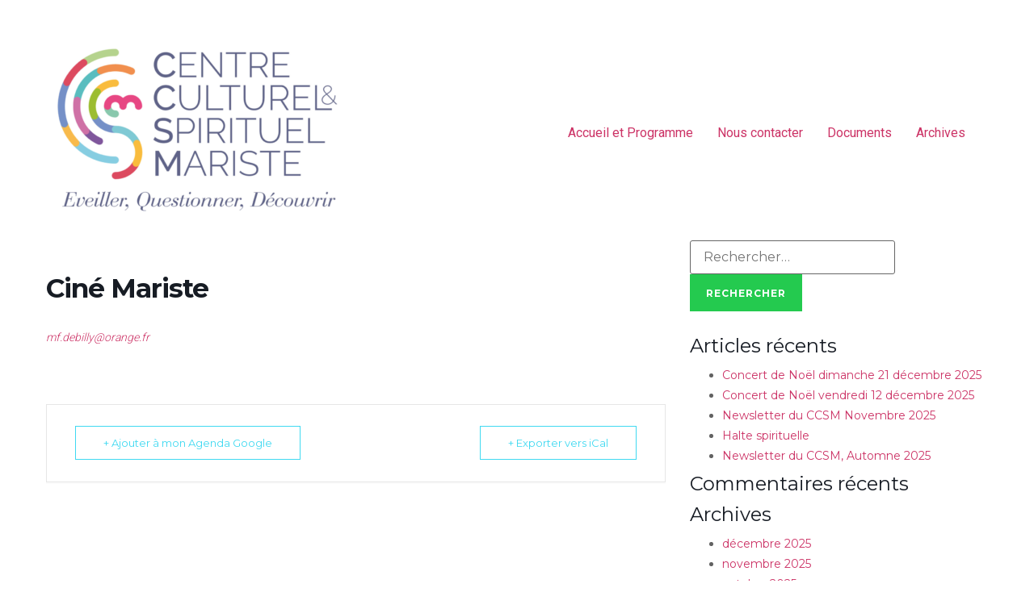

--- FILE ---
content_type: text/html; charset=UTF-8
request_url: https://www.centremariste.fr/events/cine-mariste/
body_size: 14770
content:
<!doctype html>
<html lang="fr-FR">
<head>
	<meta charset="UTF-8">
		<meta name="viewport" content="width=device-width, initial-scale=1">
	<link rel="profile" href="https://gmpg.org/xfn/11">
	<meta name='robots' content='index, follow, max-image-preview:large, max-snippet:-1, max-video-preview:-1' />

<!-- Google Tag Manager for WordPress by gtm4wp.com -->
<script data-cfasync="false" data-pagespeed-no-defer>
	var gtm4wp_datalayer_name = "dataLayer";
	var dataLayer = dataLayer || [];
</script>
<!-- End Google Tag Manager for WordPress by gtm4wp.com -->
	<!-- This site is optimized with the Yoast SEO plugin v20.1 - https://yoast.com/wordpress/plugins/seo/ -->
	<title>Ciné Mariste - Centre Culturel et Spirituel Mariste</title>
	<link rel="canonical" href="https://www.centremariste.fr/events/cine-mariste/" />
	<meta property="og:locale" content="fr_FR" />
	<meta property="og:type" content="article" />
	<meta property="og:title" content="Ciné Mariste - Centre Culturel et Spirituel Mariste" />
	<meta property="og:description" content="mf.debilly@orange.fr" />
	<meta property="og:url" content="https://www.centremariste.fr/events/cine-mariste/" />
	<meta property="og:site_name" content="Centre Culturel et Spirituel Mariste" />
	<meta name="twitter:card" content="summary_large_image" />
	<script type="application/ld+json" class="yoast-schema-graph">{"@context":"https://schema.org","@graph":[{"@type":"WebPage","@id":"https://www.centremariste.fr/events/cine-mariste/","url":"https://www.centremariste.fr/events/cine-mariste/","name":"Ciné Mariste - Centre Culturel et Spirituel Mariste","isPartOf":{"@id":"https://www.centremariste.fr/#website"},"datePublished":"2020-09-30T05:29:29+00:00","dateModified":"2020-09-30T05:29:29+00:00","breadcrumb":{"@id":"https://www.centremariste.fr/events/cine-mariste/#breadcrumb"},"inLanguage":"fr-FR","potentialAction":[{"@type":"ReadAction","target":["https://www.centremariste.fr/events/cine-mariste/"]}]},{"@type":"BreadcrumbList","@id":"https://www.centremariste.fr/events/cine-mariste/#breadcrumb","itemListElement":[{"@type":"ListItem","position":1,"name":"Accueil","item":"https://www.centremariste.fr/"},{"@type":"ListItem","position":2,"name":"Évenements","item":"https://www.centremariste.fr/events/"},{"@type":"ListItem","position":3,"name":"Ciné Mariste"}]},{"@type":"WebSite","@id":"https://www.centremariste.fr/#website","url":"https://www.centremariste.fr/","name":"Centre Culturel et Spirituel Mariste","description":"Eveiller      Questionner     Découvrir","publisher":{"@id":"https://www.centremariste.fr/#organization"},"potentialAction":[{"@type":"SearchAction","target":{"@type":"EntryPoint","urlTemplate":"https://www.centremariste.fr/?s={search_term_string}"},"query-input":"required name=search_term_string"}],"inLanguage":"fr-FR"},{"@type":"Organization","@id":"https://www.centremariste.fr/#organization","name":"Centre Culturel et Spirituel Mariste","url":"https://www.centremariste.fr/","logo":{"@type":"ImageObject","inLanguage":"fr-FR","@id":"https://www.centremariste.fr/#/schema/logo/image/","url":"https://www.centremariste.fr/wp-content/uploads/2019/09/Logo-CCSM-e1568811866165.png","contentUrl":"https://www.centremariste.fr/wp-content/uploads/2019/09/Logo-CCSM-e1568811866165.png","width":350,"height":208,"caption":"Centre Culturel et Spirituel Mariste"},"image":{"@id":"https://www.centremariste.fr/#/schema/logo/image/"}}]}</script>
	<!-- / Yoast SEO plugin. -->


<link rel='dns-prefetch' href='//fonts.googleapis.com' />
<link rel="alternate" type="application/rss+xml" title="Centre Culturel et Spirituel Mariste &raquo; Flux" href="https://www.centremariste.fr/feed/" />
<link rel="alternate" type="application/rss+xml" title="Centre Culturel et Spirituel Mariste &raquo; Flux des commentaires" href="https://www.centremariste.fr/comments/feed/" />
<link rel="alternate" type="application/rss+xml" title="Centre Culturel et Spirituel Mariste &raquo; Ciné Mariste Flux des commentaires" href="https://www.centremariste.fr/events/cine-mariste/feed/" />
<script>
window._wpemojiSettings = {"baseUrl":"https:\/\/s.w.org\/images\/core\/emoji\/14.0.0\/72x72\/","ext":".png","svgUrl":"https:\/\/s.w.org\/images\/core\/emoji\/14.0.0\/svg\/","svgExt":".svg","source":{"concatemoji":"https:\/\/www.centremariste.fr\/wp-includes\/js\/wp-emoji-release.min.js?ver=6.1.9"}};
/*! This file is auto-generated */
!function(e,a,t){var n,r,o,i=a.createElement("canvas"),p=i.getContext&&i.getContext("2d");function s(e,t){var a=String.fromCharCode,e=(p.clearRect(0,0,i.width,i.height),p.fillText(a.apply(this,e),0,0),i.toDataURL());return p.clearRect(0,0,i.width,i.height),p.fillText(a.apply(this,t),0,0),e===i.toDataURL()}function c(e){var t=a.createElement("script");t.src=e,t.defer=t.type="text/javascript",a.getElementsByTagName("head")[0].appendChild(t)}for(o=Array("flag","emoji"),t.supports={everything:!0,everythingExceptFlag:!0},r=0;r<o.length;r++)t.supports[o[r]]=function(e){if(p&&p.fillText)switch(p.textBaseline="top",p.font="600 32px Arial",e){case"flag":return s([127987,65039,8205,9895,65039],[127987,65039,8203,9895,65039])?!1:!s([55356,56826,55356,56819],[55356,56826,8203,55356,56819])&&!s([55356,57332,56128,56423,56128,56418,56128,56421,56128,56430,56128,56423,56128,56447],[55356,57332,8203,56128,56423,8203,56128,56418,8203,56128,56421,8203,56128,56430,8203,56128,56423,8203,56128,56447]);case"emoji":return!s([129777,127995,8205,129778,127999],[129777,127995,8203,129778,127999])}return!1}(o[r]),t.supports.everything=t.supports.everything&&t.supports[o[r]],"flag"!==o[r]&&(t.supports.everythingExceptFlag=t.supports.everythingExceptFlag&&t.supports[o[r]]);t.supports.everythingExceptFlag=t.supports.everythingExceptFlag&&!t.supports.flag,t.DOMReady=!1,t.readyCallback=function(){t.DOMReady=!0},t.supports.everything||(n=function(){t.readyCallback()},a.addEventListener?(a.addEventListener("DOMContentLoaded",n,!1),e.addEventListener("load",n,!1)):(e.attachEvent("onload",n),a.attachEvent("onreadystatechange",function(){"complete"===a.readyState&&t.readyCallback()})),(e=t.source||{}).concatemoji?c(e.concatemoji):e.wpemoji&&e.twemoji&&(c(e.twemoji),c(e.wpemoji)))}(window,document,window._wpemojiSettings);
</script>
<style>
img.wp-smiley,
img.emoji {
	display: inline !important;
	border: none !important;
	box-shadow: none !important;
	height: 1em !important;
	width: 1em !important;
	margin: 0 0.07em !important;
	vertical-align: -0.1em !important;
	background: none !important;
	padding: 0 !important;
}
</style>
	<link rel='stylesheet' id='mec-select2-style-css' href='https://www.centremariste.fr/wp-content/plugins/modern-events-calendar-lite/assets/packages/select2/select2.min.css?ver=6.1.9' media='all' />
<link rel='stylesheet' id='mec-font-icons-css' href='https://www.centremariste.fr/wp-content/plugins/modern-events-calendar-lite/assets/css/iconfonts.css?ver=6.1.9' media='all' />
<link rel='stylesheet' id='mec-frontend-style-css' href='https://www.centremariste.fr/wp-content/plugins/modern-events-calendar-lite/assets/css/frontend.min.css?ver=5.12.0' media='all' />
<link rel='stylesheet' id='mec-tooltip-style-css' href='https://www.centremariste.fr/wp-content/plugins/modern-events-calendar-lite/assets/packages/tooltip/tooltip.css?ver=6.1.9' media='all' />
<link rel='stylesheet' id='mec-tooltip-shadow-style-css' href='https://www.centremariste.fr/wp-content/plugins/modern-events-calendar-lite/assets/packages/tooltip/tooltipster-sideTip-shadow.min.css?ver=6.1.9' media='all' />
<link rel='stylesheet' id='mec-featherlight-style-css' href='https://www.centremariste.fr/wp-content/plugins/modern-events-calendar-lite/assets/packages/featherlight/featherlight.css?ver=6.1.9' media='all' />
<link rel='stylesheet' id='mec-google-fonts-css' href='//fonts.googleapis.com/css?family=Montserrat%3A400%2C700%7CRoboto%3A100%2C300%2C400%2C700&#038;ver=6.1.9' media='all' />
<link rel='stylesheet' id='mec-lity-style-css' href='https://www.centremariste.fr/wp-content/plugins/modern-events-calendar-lite/assets/packages/lity/lity.min.css?ver=6.1.9' media='all' />
<link rel='stylesheet' id='wp-block-library-css' href='https://www.centremariste.fr/wp-includes/css/dist/block-library/style.min.css?ver=6.1.9' media='all' />
<link rel='stylesheet' id='classic-theme-styles-css' href='https://www.centremariste.fr/wp-includes/css/classic-themes.min.css?ver=1' media='all' />
<style id='global-styles-inline-css'>
body{--wp--preset--color--black: #000000;--wp--preset--color--cyan-bluish-gray: #abb8c3;--wp--preset--color--white: #ffffff;--wp--preset--color--pale-pink: #f78da7;--wp--preset--color--vivid-red: #cf2e2e;--wp--preset--color--luminous-vivid-orange: #ff6900;--wp--preset--color--luminous-vivid-amber: #fcb900;--wp--preset--color--light-green-cyan: #7bdcb5;--wp--preset--color--vivid-green-cyan: #00d084;--wp--preset--color--pale-cyan-blue: #8ed1fc;--wp--preset--color--vivid-cyan-blue: #0693e3;--wp--preset--color--vivid-purple: #9b51e0;--wp--preset--gradient--vivid-cyan-blue-to-vivid-purple: linear-gradient(135deg,rgba(6,147,227,1) 0%,rgb(155,81,224) 100%);--wp--preset--gradient--light-green-cyan-to-vivid-green-cyan: linear-gradient(135deg,rgb(122,220,180) 0%,rgb(0,208,130) 100%);--wp--preset--gradient--luminous-vivid-amber-to-luminous-vivid-orange: linear-gradient(135deg,rgba(252,185,0,1) 0%,rgba(255,105,0,1) 100%);--wp--preset--gradient--luminous-vivid-orange-to-vivid-red: linear-gradient(135deg,rgba(255,105,0,1) 0%,rgb(207,46,46) 100%);--wp--preset--gradient--very-light-gray-to-cyan-bluish-gray: linear-gradient(135deg,rgb(238,238,238) 0%,rgb(169,184,195) 100%);--wp--preset--gradient--cool-to-warm-spectrum: linear-gradient(135deg,rgb(74,234,220) 0%,rgb(151,120,209) 20%,rgb(207,42,186) 40%,rgb(238,44,130) 60%,rgb(251,105,98) 80%,rgb(254,248,76) 100%);--wp--preset--gradient--blush-light-purple: linear-gradient(135deg,rgb(255,206,236) 0%,rgb(152,150,240) 100%);--wp--preset--gradient--blush-bordeaux: linear-gradient(135deg,rgb(254,205,165) 0%,rgb(254,45,45) 50%,rgb(107,0,62) 100%);--wp--preset--gradient--luminous-dusk: linear-gradient(135deg,rgb(255,203,112) 0%,rgb(199,81,192) 50%,rgb(65,88,208) 100%);--wp--preset--gradient--pale-ocean: linear-gradient(135deg,rgb(255,245,203) 0%,rgb(182,227,212) 50%,rgb(51,167,181) 100%);--wp--preset--gradient--electric-grass: linear-gradient(135deg,rgb(202,248,128) 0%,rgb(113,206,126) 100%);--wp--preset--gradient--midnight: linear-gradient(135deg,rgb(2,3,129) 0%,rgb(40,116,252) 100%);--wp--preset--duotone--dark-grayscale: url('#wp-duotone-dark-grayscale');--wp--preset--duotone--grayscale: url('#wp-duotone-grayscale');--wp--preset--duotone--purple-yellow: url('#wp-duotone-purple-yellow');--wp--preset--duotone--blue-red: url('#wp-duotone-blue-red');--wp--preset--duotone--midnight: url('#wp-duotone-midnight');--wp--preset--duotone--magenta-yellow: url('#wp-duotone-magenta-yellow');--wp--preset--duotone--purple-green: url('#wp-duotone-purple-green');--wp--preset--duotone--blue-orange: url('#wp-duotone-blue-orange');--wp--preset--font-size--small: 13px;--wp--preset--font-size--medium: 20px;--wp--preset--font-size--large: 36px;--wp--preset--font-size--x-large: 42px;--wp--preset--spacing--20: 0.44rem;--wp--preset--spacing--30: 0.67rem;--wp--preset--spacing--40: 1rem;--wp--preset--spacing--50: 1.5rem;--wp--preset--spacing--60: 2.25rem;--wp--preset--spacing--70: 3.38rem;--wp--preset--spacing--80: 5.06rem;}:where(.is-layout-flex){gap: 0.5em;}body .is-layout-flow > .alignleft{float: left;margin-inline-start: 0;margin-inline-end: 2em;}body .is-layout-flow > .alignright{float: right;margin-inline-start: 2em;margin-inline-end: 0;}body .is-layout-flow > .aligncenter{margin-left: auto !important;margin-right: auto !important;}body .is-layout-constrained > .alignleft{float: left;margin-inline-start: 0;margin-inline-end: 2em;}body .is-layout-constrained > .alignright{float: right;margin-inline-start: 2em;margin-inline-end: 0;}body .is-layout-constrained > .aligncenter{margin-left: auto !important;margin-right: auto !important;}body .is-layout-constrained > :where(:not(.alignleft):not(.alignright):not(.alignfull)){max-width: var(--wp--style--global--content-size);margin-left: auto !important;margin-right: auto !important;}body .is-layout-constrained > .alignwide{max-width: var(--wp--style--global--wide-size);}body .is-layout-flex{display: flex;}body .is-layout-flex{flex-wrap: wrap;align-items: center;}body .is-layout-flex > *{margin: 0;}:where(.wp-block-columns.is-layout-flex){gap: 2em;}.has-black-color{color: var(--wp--preset--color--black) !important;}.has-cyan-bluish-gray-color{color: var(--wp--preset--color--cyan-bluish-gray) !important;}.has-white-color{color: var(--wp--preset--color--white) !important;}.has-pale-pink-color{color: var(--wp--preset--color--pale-pink) !important;}.has-vivid-red-color{color: var(--wp--preset--color--vivid-red) !important;}.has-luminous-vivid-orange-color{color: var(--wp--preset--color--luminous-vivid-orange) !important;}.has-luminous-vivid-amber-color{color: var(--wp--preset--color--luminous-vivid-amber) !important;}.has-light-green-cyan-color{color: var(--wp--preset--color--light-green-cyan) !important;}.has-vivid-green-cyan-color{color: var(--wp--preset--color--vivid-green-cyan) !important;}.has-pale-cyan-blue-color{color: var(--wp--preset--color--pale-cyan-blue) !important;}.has-vivid-cyan-blue-color{color: var(--wp--preset--color--vivid-cyan-blue) !important;}.has-vivid-purple-color{color: var(--wp--preset--color--vivid-purple) !important;}.has-black-background-color{background-color: var(--wp--preset--color--black) !important;}.has-cyan-bluish-gray-background-color{background-color: var(--wp--preset--color--cyan-bluish-gray) !important;}.has-white-background-color{background-color: var(--wp--preset--color--white) !important;}.has-pale-pink-background-color{background-color: var(--wp--preset--color--pale-pink) !important;}.has-vivid-red-background-color{background-color: var(--wp--preset--color--vivid-red) !important;}.has-luminous-vivid-orange-background-color{background-color: var(--wp--preset--color--luminous-vivid-orange) !important;}.has-luminous-vivid-amber-background-color{background-color: var(--wp--preset--color--luminous-vivid-amber) !important;}.has-light-green-cyan-background-color{background-color: var(--wp--preset--color--light-green-cyan) !important;}.has-vivid-green-cyan-background-color{background-color: var(--wp--preset--color--vivid-green-cyan) !important;}.has-pale-cyan-blue-background-color{background-color: var(--wp--preset--color--pale-cyan-blue) !important;}.has-vivid-cyan-blue-background-color{background-color: var(--wp--preset--color--vivid-cyan-blue) !important;}.has-vivid-purple-background-color{background-color: var(--wp--preset--color--vivid-purple) !important;}.has-black-border-color{border-color: var(--wp--preset--color--black) !important;}.has-cyan-bluish-gray-border-color{border-color: var(--wp--preset--color--cyan-bluish-gray) !important;}.has-white-border-color{border-color: var(--wp--preset--color--white) !important;}.has-pale-pink-border-color{border-color: var(--wp--preset--color--pale-pink) !important;}.has-vivid-red-border-color{border-color: var(--wp--preset--color--vivid-red) !important;}.has-luminous-vivid-orange-border-color{border-color: var(--wp--preset--color--luminous-vivid-orange) !important;}.has-luminous-vivid-amber-border-color{border-color: var(--wp--preset--color--luminous-vivid-amber) !important;}.has-light-green-cyan-border-color{border-color: var(--wp--preset--color--light-green-cyan) !important;}.has-vivid-green-cyan-border-color{border-color: var(--wp--preset--color--vivid-green-cyan) !important;}.has-pale-cyan-blue-border-color{border-color: var(--wp--preset--color--pale-cyan-blue) !important;}.has-vivid-cyan-blue-border-color{border-color: var(--wp--preset--color--vivid-cyan-blue) !important;}.has-vivid-purple-border-color{border-color: var(--wp--preset--color--vivid-purple) !important;}.has-vivid-cyan-blue-to-vivid-purple-gradient-background{background: var(--wp--preset--gradient--vivid-cyan-blue-to-vivid-purple) !important;}.has-light-green-cyan-to-vivid-green-cyan-gradient-background{background: var(--wp--preset--gradient--light-green-cyan-to-vivid-green-cyan) !important;}.has-luminous-vivid-amber-to-luminous-vivid-orange-gradient-background{background: var(--wp--preset--gradient--luminous-vivid-amber-to-luminous-vivid-orange) !important;}.has-luminous-vivid-orange-to-vivid-red-gradient-background{background: var(--wp--preset--gradient--luminous-vivid-orange-to-vivid-red) !important;}.has-very-light-gray-to-cyan-bluish-gray-gradient-background{background: var(--wp--preset--gradient--very-light-gray-to-cyan-bluish-gray) !important;}.has-cool-to-warm-spectrum-gradient-background{background: var(--wp--preset--gradient--cool-to-warm-spectrum) !important;}.has-blush-light-purple-gradient-background{background: var(--wp--preset--gradient--blush-light-purple) !important;}.has-blush-bordeaux-gradient-background{background: var(--wp--preset--gradient--blush-bordeaux) !important;}.has-luminous-dusk-gradient-background{background: var(--wp--preset--gradient--luminous-dusk) !important;}.has-pale-ocean-gradient-background{background: var(--wp--preset--gradient--pale-ocean) !important;}.has-electric-grass-gradient-background{background: var(--wp--preset--gradient--electric-grass) !important;}.has-midnight-gradient-background{background: var(--wp--preset--gradient--midnight) !important;}.has-small-font-size{font-size: var(--wp--preset--font-size--small) !important;}.has-medium-font-size{font-size: var(--wp--preset--font-size--medium) !important;}.has-large-font-size{font-size: var(--wp--preset--font-size--large) !important;}.has-x-large-font-size{font-size: var(--wp--preset--font-size--x-large) !important;}
.wp-block-navigation a:where(:not(.wp-element-button)){color: inherit;}
:where(.wp-block-columns.is-layout-flex){gap: 2em;}
.wp-block-pullquote{font-size: 1.5em;line-height: 1.6;}
</style>
<link rel='stylesheet' id='topbar-css' href='https://www.centremariste.fr/wp-content/plugins/top-bar/inc/../css/topbar_style.css?ver=6.1.9' media='all' />
<link rel='stylesheet' id='hello-elementor-css' href='https://www.centremariste.fr/wp-content/themes/hello-elementor/style.min.css?ver=2.6.1' media='all' />
<link rel='stylesheet' id='hello-elementor-theme-style-css' href='https://www.centremariste.fr/wp-content/themes/hello-elementor/theme.min.css?ver=2.6.1' media='all' />
<link rel='stylesheet' id='newsletter-css' href='https://www.centremariste.fr/wp-content/plugins/newsletter/style.css?ver=7.6.1' media='all' />
<script src='https://www.centremariste.fr/wp-includes/js/jquery/jquery.min.js?ver=3.6.1' id='jquery-core-js'></script>
<script src='https://www.centremariste.fr/wp-includes/js/jquery/jquery-migrate.min.js?ver=3.3.2' id='jquery-migrate-js'></script>
<script src='https://www.centremariste.fr/wp-content/plugins/modern-events-calendar-lite/assets/js/jquery.typewatch.js?ver=6.1.9' id='mec-typekit-script-js'></script>
<script src='https://www.centremariste.fr/wp-content/plugins/modern-events-calendar-lite/assets/packages/featherlight/featherlight.js?ver=6.1.9' id='mec-featherlight-script-js'></script>
<script src='https://www.centremariste.fr/wp-content/plugins/modern-events-calendar-lite/assets/packages/select2/select2.full.min.js?ver=6.1.9' id='mec-select2-script-js'></script>
<script id='mec-frontend-script-js-extra'>
var mecdata = {"day":"jour","days":"jours","hour":"heure","hours":"heures","minute":"minute","minutes":"minutes","second":"seconde","seconds":"secondes","elementor_edit_mode":"no","recapcha_key":"","ajax_url":"https:\/\/www.centremariste.fr\/wp-admin\/admin-ajax.php","fes_nonce":"4a3985a3fd","current_year":"2026","current_month":"01","datepicker_format":"yy-mm-dd"};
</script>
<script src='https://www.centremariste.fr/wp-content/plugins/modern-events-calendar-lite/assets/js/frontend.js?ver=5.12.0' id='mec-frontend-script-js'></script>
<script src='https://www.centremariste.fr/wp-content/plugins/modern-events-calendar-lite/assets/packages/tooltip/tooltip.js?ver=6.1.9' id='mec-tooltip-script-js'></script>
<script src='https://www.centremariste.fr/wp-content/plugins/modern-events-calendar-lite/assets/js/events.js?ver=5.12.0' id='mec-events-script-js'></script>
<script src='https://www.centremariste.fr/wp-content/plugins/modern-events-calendar-lite/assets/packages/lity/lity.min.js?ver=6.1.9' id='mec-lity-script-js'></script>
<script src='https://www.centremariste.fr/wp-content/plugins/modern-events-calendar-lite/assets/packages/colorbrightness/colorbrightness.min.js?ver=6.1.9' id='mec-colorbrightness-script-js'></script>
<script src='https://www.centremariste.fr/wp-content/plugins/modern-events-calendar-lite/assets/packages/owl-carousel/owl.carousel.min.js?ver=6.1.9' id='mec-owl-carousel-script-js'></script>
<script id='topbar_frontjs-js-extra'>
var tpbr_settings = {"fixed":"","user_who":"notloggedin","guests_or_users":"all","message":"Welcome to our website!","status":"","yn_button":"","color":"","button_text":"","button_url":"","button_behavior":"","is_admin_bar":"no","detect_sticky":""};
</script>
<script src='https://www.centremariste.fr/wp-content/plugins/top-bar/inc/../js/tpbr_front.min.js?ver=6.1.9' id='topbar_frontjs-js'></script>
<link rel="https://api.w.org/" href="https://www.centremariste.fr/wp-json/" /><link rel="alternate" type="application/json" href="https://www.centremariste.fr/wp-json/wp/v2/mec-events/3156" /><link rel="EditURI" type="application/rsd+xml" title="RSD" href="https://www.centremariste.fr/xmlrpc.php?rsd" />
<link rel="wlwmanifest" type="application/wlwmanifest+xml" href="https://www.centremariste.fr/wp-includes/wlwmanifest.xml" />
<meta name="generator" content="WordPress 6.1.9" />
<link rel='shortlink' href='https://www.centremariste.fr/?p=3156' />
<link rel="alternate" type="application/json+oembed" href="https://www.centremariste.fr/wp-json/oembed/1.0/embed?url=https%3A%2F%2Fwww.centremariste.fr%2Fevents%2Fcine-mariste%2F" />
<link rel="alternate" type="text/xml+oembed" href="https://www.centremariste.fr/wp-json/oembed/1.0/embed?url=https%3A%2F%2Fwww.centremariste.fr%2Fevents%2Fcine-mariste%2F&#038;format=xml" />

<!-- Google Tag Manager for WordPress by gtm4wp.com -->
<!-- GTM Container placement set to footer -->
<script data-cfasync="false" data-pagespeed-no-defer type="text/javascript">
	var dataLayer_content = {"pagePostType":"mec-events","pagePostType2":"single-mec-events","pagePostAuthor":"Bénédicte"};
	dataLayer.push( dataLayer_content );
</script>
<script data-cfasync="false">
(function(w,d,s,l,i){w[l]=w[l]||[];w[l].push({'gtm.start':
new Date().getTime(),event:'gtm.js'});var f=d.getElementsByTagName(s)[0],
j=d.createElement(s),dl=l!='dataLayer'?'&l='+l:'';j.async=true;j.src=
'//www.googletagmanager.com/gtm.'+'js?id='+i+dl;f.parentNode.insertBefore(j,f);
})(window,document,'script','dataLayer','GTM-T38XRM3');
</script>
<!-- End Google Tag Manager -->
<!-- End Google Tag Manager for WordPress by gtm4wp.com --><style>.recentcomments a{display:inline !important;padding:0 !important;margin:0 !important;}</style><link rel="icon" href="https://www.centremariste.fr/wp-content/uploads/2019/09/cropped-Logo-CCSM-horiz-rvb-300x143-32x32.jpg" sizes="32x32" />
<link rel="icon" href="https://www.centremariste.fr/wp-content/uploads/2019/09/cropped-Logo-CCSM-horiz-rvb-300x143-192x192.jpg" sizes="192x192" />
<link rel="apple-touch-icon" href="https://www.centremariste.fr/wp-content/uploads/2019/09/cropped-Logo-CCSM-horiz-rvb-300x143-180x180.jpg" />
<meta name="msapplication-TileImage" content="https://www.centremariste.fr/wp-content/uploads/2019/09/cropped-Logo-CCSM-horiz-rvb-300x143-270x270.jpg" />
</head>
<body class="mec-events-template-default single single-mec-events postid-3156 wp-custom-logo elementor-default elementor-kit-2810">

<svg xmlns="http://www.w3.org/2000/svg" viewBox="0 0 0 0" width="0" height="0" focusable="false" role="none" style="visibility: hidden; position: absolute; left: -9999px; overflow: hidden;" ><defs><filter id="wp-duotone-dark-grayscale"><feColorMatrix color-interpolation-filters="sRGB" type="matrix" values=" .299 .587 .114 0 0 .299 .587 .114 0 0 .299 .587 .114 0 0 .299 .587 .114 0 0 " /><feComponentTransfer color-interpolation-filters="sRGB" ><feFuncR type="table" tableValues="0 0.49803921568627" /><feFuncG type="table" tableValues="0 0.49803921568627" /><feFuncB type="table" tableValues="0 0.49803921568627" /><feFuncA type="table" tableValues="1 1" /></feComponentTransfer><feComposite in2="SourceGraphic" operator="in" /></filter></defs></svg><svg xmlns="http://www.w3.org/2000/svg" viewBox="0 0 0 0" width="0" height="0" focusable="false" role="none" style="visibility: hidden; position: absolute; left: -9999px; overflow: hidden;" ><defs><filter id="wp-duotone-grayscale"><feColorMatrix color-interpolation-filters="sRGB" type="matrix" values=" .299 .587 .114 0 0 .299 .587 .114 0 0 .299 .587 .114 0 0 .299 .587 .114 0 0 " /><feComponentTransfer color-interpolation-filters="sRGB" ><feFuncR type="table" tableValues="0 1" /><feFuncG type="table" tableValues="0 1" /><feFuncB type="table" tableValues="0 1" /><feFuncA type="table" tableValues="1 1" /></feComponentTransfer><feComposite in2="SourceGraphic" operator="in" /></filter></defs></svg><svg xmlns="http://www.w3.org/2000/svg" viewBox="0 0 0 0" width="0" height="0" focusable="false" role="none" style="visibility: hidden; position: absolute; left: -9999px; overflow: hidden;" ><defs><filter id="wp-duotone-purple-yellow"><feColorMatrix color-interpolation-filters="sRGB" type="matrix" values=" .299 .587 .114 0 0 .299 .587 .114 0 0 .299 .587 .114 0 0 .299 .587 .114 0 0 " /><feComponentTransfer color-interpolation-filters="sRGB" ><feFuncR type="table" tableValues="0.54901960784314 0.98823529411765" /><feFuncG type="table" tableValues="0 1" /><feFuncB type="table" tableValues="0.71764705882353 0.25490196078431" /><feFuncA type="table" tableValues="1 1" /></feComponentTransfer><feComposite in2="SourceGraphic" operator="in" /></filter></defs></svg><svg xmlns="http://www.w3.org/2000/svg" viewBox="0 0 0 0" width="0" height="0" focusable="false" role="none" style="visibility: hidden; position: absolute; left: -9999px; overflow: hidden;" ><defs><filter id="wp-duotone-blue-red"><feColorMatrix color-interpolation-filters="sRGB" type="matrix" values=" .299 .587 .114 0 0 .299 .587 .114 0 0 .299 .587 .114 0 0 .299 .587 .114 0 0 " /><feComponentTransfer color-interpolation-filters="sRGB" ><feFuncR type="table" tableValues="0 1" /><feFuncG type="table" tableValues="0 0.27843137254902" /><feFuncB type="table" tableValues="0.5921568627451 0.27843137254902" /><feFuncA type="table" tableValues="1 1" /></feComponentTransfer><feComposite in2="SourceGraphic" operator="in" /></filter></defs></svg><svg xmlns="http://www.w3.org/2000/svg" viewBox="0 0 0 0" width="0" height="0" focusable="false" role="none" style="visibility: hidden; position: absolute; left: -9999px; overflow: hidden;" ><defs><filter id="wp-duotone-midnight"><feColorMatrix color-interpolation-filters="sRGB" type="matrix" values=" .299 .587 .114 0 0 .299 .587 .114 0 0 .299 .587 .114 0 0 .299 .587 .114 0 0 " /><feComponentTransfer color-interpolation-filters="sRGB" ><feFuncR type="table" tableValues="0 0" /><feFuncG type="table" tableValues="0 0.64705882352941" /><feFuncB type="table" tableValues="0 1" /><feFuncA type="table" tableValues="1 1" /></feComponentTransfer><feComposite in2="SourceGraphic" operator="in" /></filter></defs></svg><svg xmlns="http://www.w3.org/2000/svg" viewBox="0 0 0 0" width="0" height="0" focusable="false" role="none" style="visibility: hidden; position: absolute; left: -9999px; overflow: hidden;" ><defs><filter id="wp-duotone-magenta-yellow"><feColorMatrix color-interpolation-filters="sRGB" type="matrix" values=" .299 .587 .114 0 0 .299 .587 .114 0 0 .299 .587 .114 0 0 .299 .587 .114 0 0 " /><feComponentTransfer color-interpolation-filters="sRGB" ><feFuncR type="table" tableValues="0.78039215686275 1" /><feFuncG type="table" tableValues="0 0.94901960784314" /><feFuncB type="table" tableValues="0.35294117647059 0.47058823529412" /><feFuncA type="table" tableValues="1 1" /></feComponentTransfer><feComposite in2="SourceGraphic" operator="in" /></filter></defs></svg><svg xmlns="http://www.w3.org/2000/svg" viewBox="0 0 0 0" width="0" height="0" focusable="false" role="none" style="visibility: hidden; position: absolute; left: -9999px; overflow: hidden;" ><defs><filter id="wp-duotone-purple-green"><feColorMatrix color-interpolation-filters="sRGB" type="matrix" values=" .299 .587 .114 0 0 .299 .587 .114 0 0 .299 .587 .114 0 0 .299 .587 .114 0 0 " /><feComponentTransfer color-interpolation-filters="sRGB" ><feFuncR type="table" tableValues="0.65098039215686 0.40392156862745" /><feFuncG type="table" tableValues="0 1" /><feFuncB type="table" tableValues="0.44705882352941 0.4" /><feFuncA type="table" tableValues="1 1" /></feComponentTransfer><feComposite in2="SourceGraphic" operator="in" /></filter></defs></svg><svg xmlns="http://www.w3.org/2000/svg" viewBox="0 0 0 0" width="0" height="0" focusable="false" role="none" style="visibility: hidden; position: absolute; left: -9999px; overflow: hidden;" ><defs><filter id="wp-duotone-blue-orange"><feColorMatrix color-interpolation-filters="sRGB" type="matrix" values=" .299 .587 .114 0 0 .299 .587 .114 0 0 .299 .587 .114 0 0 .299 .587 .114 0 0 " /><feComponentTransfer color-interpolation-filters="sRGB" ><feFuncR type="table" tableValues="0.098039215686275 1" /><feFuncG type="table" tableValues="0 0.66274509803922" /><feFuncB type="table" tableValues="0.84705882352941 0.41960784313725" /><feFuncA type="table" tableValues="1 1" /></feComponentTransfer><feComposite in2="SourceGraphic" operator="in" /></filter></defs></svg>
<a class="skip-link screen-reader-text" href="#content">
	Aller au contenu</a>


<header id="site-header" class="site-header" role="banner">

	<div class="site-branding">
		<a href="https://www.centremariste.fr/" class="custom-logo-link" rel="home"><img width="350" height="208" src="https://www.centremariste.fr/wp-content/uploads/2019/09/Logo-CCSM-e1568811866165.png" class="custom-logo" alt="Centre Culturel et Spirituel Mariste" decoding="async" srcset="https://www.centremariste.fr/wp-content/uploads/2019/09/Logo-CCSM-e1568811866165.png 350w, https://www.centremariste.fr/wp-content/uploads/2019/09/Logo-CCSM-e1568811866165-300x178.png 300w" sizes="(max-width: 350px) 100vw, 350px" /></a>	</div>

			<nav class="site-navigation" role="navigation">
			<div class="menu-menu-principal-container"><ul id="menu-menu-principal" class="menu"><li id="menu-item-105" class="menu-item menu-item-type-custom menu-item-object-custom menu-item-home menu-item-105"><a href="http://www.centremariste.fr">Accueil et Programme</a></li>
<li id="menu-item-19603" class="menu-item menu-item-type-post_type menu-item-object-page menu-item-19603"><a href="https://www.centremariste.fr/contact/">Nous contacter</a></li>
<li id="menu-item-19601" class="menu-item menu-item-type-post_type menu-item-object-page menu-item-19601"><a href="https://www.centremariste.fr/documents/">Documents</a></li>
<li id="menu-item-19602" class="menu-item menu-item-type-post_type menu-item-object-page menu-item-19602"><a href="https://www.centremariste.fr/blog-du-ccsm/">Archives</a></li>
</ul></div>		</nav>
	</header>

    <section id="main-content" class="mec-container">

        
        
            <div class="mec-wrap colorskin-custom clearfix " id="mec_skin_8702">
        <article class="row mec-single-event">

        <!-- start breadcrumbs -->
                <!-- end breadcrumbs -->

        <div class="col-md-8">
            <div class="mec-events-event-image"></div>
            <div class="mec-event-content">
                                <h1 class="mec-single-title">Ciné Mariste</h1>
                <div class="mec-single-event-description mec-events-content"><p><em><a href="mailto:mfdebilly@orange.fr">mf.debilly@orange.fr</a></em></p>
</div>
            </div>

            
            <!-- Custom Data Fields -->
            
            <div class="mec-event-info-mobile"></div>

            <!-- Export Module -->
            <div class="mec-event-export-module mec-frontbox">
     <div class="mec-event-exporting">
        <div class="mec-export-details">
            <ul>
                <li><a class="mec-events-gcal mec-events-button mec-color mec-bg-color-hover mec-border-color" href="https://www.google.com/calendar/event?action=TEMPLATE&text=Cin%C3%A9+Mariste&dates=20201007T130000Z/20201007T160000Z&details=mf.debilly%40orange.fr&location=" target="_blank">+ Ajouter à mon Agenda Google</a></li>                <li><a class="mec-events-gcal mec-events-button mec-color mec-bg-color-hover mec-border-color" href="https://www.centremariste.fr/?method=ical&id=3156">+ Exporter vers iCal</a></li>            </ul>
        </div>
    </div>
</div>
            <!-- Countdown module -->
            
            <!-- Hourly Schedule -->
            
            <!-- Booking Module -->
            
            <!-- Tags -->
            <div class="mec-events-meta-group mec-events-meta-group-tags">
                            </div>

        </div>

                <div class="col-md-4">
            
            <!-- Speakers Module -->
            
            <!-- Attendees List Module -->
            
            <!-- Next Previous Module -->
            
            <!-- Links Module -->
            
            <!-- Weather Module -->
            
            <!-- Google Maps Module -->
            
            <!-- QRCode Module -->
                        
            <!-- Widgets -->
            <div id="search-2" class="widget widget_search"><form role="search" method="get" class="search-form" action="https://www.centremariste.fr/">
				<label>
					<span class="screen-reader-text">Rechercher :</span>
					<input type="search" class="search-field" placeholder="Rechercher…" value="" name="s" />
				</label>
				<input type="submit" class="search-submit" value="Rechercher" />
			</form></div>
		<div id="recent-posts-2" class="widget widget_recent_entries">
		<h4 class="widget-title">Articles récents</h4>
		<ul>
											<li>
					<a href="https://www.centremariste.fr/2025/12/07/concert-de-noel-dimanche-21-decembre-2025/">Concert de Noël dimanche 21 décembre 2025</a>
									</li>
											<li>
					<a href="https://www.centremariste.fr/2025/12/07/concert-de-noel-vendredi-12-decembre-2025/">Concert de Noël vendredi 12 décembre 2025</a>
									</li>
											<li>
					<a href="https://www.centremariste.fr/2025/11/16/newsletter-du-ccsm-novembre-2025/">Newsletter du CCSM Novembre 2025</a>
									</li>
											<li>
					<a href="https://www.centremariste.fr/2025/10/11/halte-spirituelle/">Halte spirituelle</a>
									</li>
											<li>
					<a href="https://www.centremariste.fr/2025/09/30/newsletter-du-ccsm-automne-2025/">Newsletter du CCSM, Automne 2025</a>
									</li>
					</ul>

		</div><div id="recent-comments-2" class="widget widget_recent_comments"><h4 class="widget-title">Commentaires récents</h4><ul id="recentcomments"></ul></div><div id="archives-2" class="widget widget_archive"><h4 class="widget-title">Archives</h4>
			<ul>
					<li><a href='https://www.centremariste.fr/2025/12/'>décembre 2025</a></li>
	<li><a href='https://www.centremariste.fr/2025/11/'>novembre 2025</a></li>
	<li><a href='https://www.centremariste.fr/2025/10/'>octobre 2025</a></li>
	<li><a href='https://www.centremariste.fr/2025/09/'>septembre 2025</a></li>
	<li><a href='https://www.centremariste.fr/2025/04/'>avril 2025</a></li>
	<li><a href='https://www.centremariste.fr/2025/03/'>mars 2025</a></li>
	<li><a href='https://www.centremariste.fr/2025/02/'>février 2025</a></li>
	<li><a href='https://www.centremariste.fr/2025/01/'>janvier 2025</a></li>
	<li><a href='https://www.centremariste.fr/2024/12/'>décembre 2024</a></li>
	<li><a href='https://www.centremariste.fr/2024/11/'>novembre 2024</a></li>
	<li><a href='https://www.centremariste.fr/2024/10/'>octobre 2024</a></li>
	<li><a href='https://www.centremariste.fr/2024/09/'>septembre 2024</a></li>
	<li><a href='https://www.centremariste.fr/2024/08/'>août 2024</a></li>
	<li><a href='https://www.centremariste.fr/2024/07/'>juillet 2024</a></li>
			</ul>

			</div><div id="categories-2" class="widget widget_categories"><h4 class="widget-title">Catégories</h4>
			<ul>
					<li class="cat-item cat-item-13"><a href="https://www.centremariste.fr/category/les-nouvelles/">Les nouvelles</a>
</li>
	<li class="cat-item cat-item-14"><a href="https://www.centremariste.fr/category/les-rendez-vous/">Les rendez-vous</a>
</li>
	<li class="cat-item cat-item-18"><a href="https://www.centremariste.fr/category/news-and-events/">News &amp; Events</a>
</li>
	<li class="cat-item cat-item-1"><a href="https://www.centremariste.fr/category/non-classe/">Non classé</a>
</li>
			</ul>

			</div><div id="meta-2" class="widget widget_meta"><h4 class="widget-title">Méta</h4>
		<ul>
						<li><a rel="nofollow" href="https://www.centremariste.fr/wp-login.php">Connexion</a></li>
			<li><a href="https://www.centremariste.fr/feed/">Flux des publications</a></li>
			<li><a href="https://www.centremariste.fr/comments/feed/">Flux des commentaires</a></li>

			<li><a href="https://fr.wordpress.org/">Site de WordPress-FR</a></li>
		</ul>

		</div><div id="calendar-2" class="widget widget_calendar"><div id="calendar_wrap" class="calendar_wrap"><table id="wp-calendar" class="wp-calendar-table">
	<caption>janvier 2026</caption>
	<thead>
	<tr>
		<th scope="col" title="lundi">L</th>
		<th scope="col" title="mardi">M</th>
		<th scope="col" title="mercredi">M</th>
		<th scope="col" title="jeudi">J</th>
		<th scope="col" title="vendredi">V</th>
		<th scope="col" title="samedi">S</th>
		<th scope="col" title="dimanche">D</th>
	</tr>
	</thead>
	<tbody>
	<tr>
		<td colspan="3" class="pad">&nbsp;</td><td>1</td><td>2</td><td>3</td><td>4</td>
	</tr>
	<tr>
		<td>5</td><td>6</td><td>7</td><td>8</td><td>9</td><td>10</td><td>11</td>
	</tr>
	<tr>
		<td>12</td><td>13</td><td>14</td><td>15</td><td>16</td><td>17</td><td id="today">18</td>
	</tr>
	<tr>
		<td>19</td><td>20</td><td>21</td><td>22</td><td>23</td><td>24</td><td>25</td>
	</tr>
	<tr>
		<td>26</td><td>27</td><td>28</td><td>29</td><td>30</td><td>31</td>
		<td class="pad" colspan="1">&nbsp;</td>
	</tr>
	</tbody>
	</table><nav aria-label="Mois précédents et suivants" class="wp-calendar-nav">
		<span class="wp-calendar-nav-prev"><a href="https://www.centremariste.fr/2025/12/">&laquo; Déc</a></span>
		<span class="pad">&nbsp;</span>
		<span class="wp-calendar-nav-next">&nbsp;</span>
	</nav></div></div><div id="mec_mec_widget-3" class="widget widget_mec_mec_widget"><div class="mec-wrap mec-skin-list-container mec-widget  " id="mec_skin_498">
    
    <div id="mec_search_form_498" class="mec-search-form mec-totalcal-box"><div class="mec-dropdown-wrap" ><div class="mec-dropdown-search">
                    <i class="mec-sl-folder"></i><select  name=' ' id='mec_sf_category_498' class='postform'>
	<option value='' selected='selected'>Catégorie</option>
	<option class="level-0" value="56">Art et Société</option>
	<option class="level-1" value="112">&nbsp;&nbsp;&nbsp;Cinema</option>
	<option class="level-0" value="57">Art et Spiritualité</option>
	<option class="level-0" value="64">Bible et théologie</option>
	<option class="level-0" value="70">Corps et spiritualité</option>
	<option class="level-0" value="71">Culture Art et Société</option>
	<option class="level-0" value="73">Echanges</option>
	<option class="level-0" value="78">Hebdomadaire</option>
	<option class="level-0" value="89">Méditation</option>
	<option class="level-0" value="90">Mensuel</option>
	<option class="level-0" value="101">Rencontres</option>
	<option class="level-0" value="102">Rencontres oecuméniques et inter-religieuses</option>
	<option class="level-0" value="104">Spiritualité</option>
</select>
</div></div><div class="mec-text-input-search">
                    <i class="mec-sl-magnifier"></i>
                    <input type="search" value="" id="mec_sf_s_498" />
                </div></div>
            <div class="mec-skin-list-events-container" id="mec_skin_events_498">
        <div class="mec-wrap colorskin-custom">
	<div class="mec-event-list-classic">
		
                        <div class="mec-month-divider" data-toggle-divider="mec-toggle-202601-498"><span>janvier 2026</span><i class="mec-sl-arrow-down"></i></div>
            
                    <script type="application/ld+json">
        {
            "@context": "http://schema.org",
            "@type": "Event",
            "eventStatus": "https://schema.org/EventScheduled",
            "startDate": "2026-01-19",
            "endDate": "2026-01-19",
            "eventAttendanceMode": "https://schema.org/OfflineEventAttendanceMode",
            "location":
            {
                "@type": "Place",
                                "name": "39 rue Gimelli",
                "image": "",
                "address": ""
                            },
            "organizer":
            {
                "@type": "Person",
                "name": "Carole Macchia",
                "url": ""
            },
            "offers":
            {
                "url": "https://www.centremariste.fr/events/hatha-yoga/",
                "price": "",
                "priceCurrency": "€",
                "availability": "https://schema.org/InStock",
                "validFrom": "2026-01-19T00:00"
            },
            "performer": "",
            "description": "Hatha Yoga, Découvrir et pratiquer le yoga, prendre du temps pour soi, être attentif à son corps, la conscience du souffle ... respirer, trouver son équilibre ... pour être bien avec soi-même et avec les autres ...  Cours avec le respect des limites de chacun.  Tarif de la séance : 10 euros, sur inscription.",
            "image": "",
            "name": "Hatha Yoga",
            "url": "https://www.centremariste.fr/events/hatha-yoga/"
        }
        </script>
                    <article data-style="" class="mec-past-event mec-event-article mec-clear  mec-divider-toggle mec-toggle-202601-498" itemscope>
                                    <div class="mec-event-image"><a data-event-id="11489" href="https://www.centremariste.fr/events/hatha-yoga/" ></a></div>
                                            <div class="mec-event-date mec-color"><i class="mec-sl-calendar"></i> <span class="mec-start-date-label" itemprop="startDate">19 Jan  2026</span></div>
                        <div class="mec-event-time mec-color"></div>
                                                            <h4 class="mec-event-title"><a class="mec-color-hover" data-event-id="11489" href="https://www.centremariste.fr/events/hatha-yoga/" >Hatha Yoga</a><span class="event-color" style="background: #66c178"></span></h4>
                    <div class="mec-event-detail"><div class="mec-event-loc-place"><i class="mec-sl-map-marker"></i> 39 rue Gimelli</div></div>                                                                    </article>
            		
            
                    <script type="application/ld+json">
        {
            "@context": "http://schema.org",
            "@type": "Event",
            "eventStatus": "https://schema.org/EventScheduled",
            "startDate": "2026-01-20",
            "endDate": "2026-01-20",
            "eventAttendanceMode": "https://schema.org/OfflineEventAttendanceMode",
            "location":
            {
                "@type": "Place",
                                "name": "39 rue Gimelli",
                "image": "",
                "address": ""
                            },
            "organizer":
            {
                "@type": "Person",
                "name": "Carole Macchia",
                "url": ""
            },
            "offers":
            {
                "url": "https://www.centremariste.fr/events/hatha-yoga-2/",
                "price": "",
                "priceCurrency": "€",
                "availability": "https://schema.org/InStock",
                "validFrom": "2026-01-20T00:00"
            },
            "performer": "",
            "description": "Hatha Yoga, Découvrir et pratiquer le yoga, prendre du temps pour soi, être attentif à son corps, la conscience du souffle ... respirer, trouver son équilibre ... pour être bien avec soi-même et avec les autres ...  Cours avec le respect des limites de chacun.  Tarif de la séance : 10 euros, sur inscription.",
            "image": "",
            "name": "Hatha Yoga",
            "url": "https://www.centremariste.fr/events/hatha-yoga-2/"
        }
        </script>
                    <article data-style="" class="mec-past-event mec-event-article mec-clear  mec-divider-toggle mec-toggle-202601-498" itemscope>
                                    <div class="mec-event-image"><a data-event-id="11490" href="https://www.centremariste.fr/events/hatha-yoga-2/" ></a></div>
                                            <div class="mec-event-date mec-color"><i class="mec-sl-calendar"></i> <span class="mec-start-date-label" itemprop="startDate">20 Jan  2026</span></div>
                        <div class="mec-event-time mec-color"></div>
                                                            <h4 class="mec-event-title"><a class="mec-color-hover" data-event-id="11490" href="https://www.centremariste.fr/events/hatha-yoga-2/" >Hatha Yoga</a><span class="event-color" style="background: #66c178"></span></h4>
                    <div class="mec-event-detail"><div class="mec-event-loc-place"><i class="mec-sl-map-marker"></i> 39 rue Gimelli</div></div>                                                                    </article>
            		
            
                    <script type="application/ld+json">
        {
            "@context": "http://schema.org",
            "@type": "Event",
            "eventStatus": "https://schema.org/EventScheduled",
            "startDate": "2026-01-26",
            "endDate": "2026-01-26",
            "eventAttendanceMode": "https://schema.org/OfflineEventAttendanceMode",
            "location":
            {
                "@type": "Place",
                                "name": "39 rue Gimelli",
                "image": "",
                "address": ""
                            },
            "organizer":
            {
                "@type": "Person",
                "name": "Carole Macchia",
                "url": ""
            },
            "offers":
            {
                "url": "https://www.centremariste.fr/events/hatha-yoga/",
                "price": "",
                "priceCurrency": "€",
                "availability": "https://schema.org/InStock",
                "validFrom": "2026-01-26T00:00"
            },
            "performer": "",
            "description": "Hatha Yoga, Découvrir et pratiquer le yoga, prendre du temps pour soi, être attentif à son corps, la conscience du souffle ... respirer, trouver son équilibre ... pour être bien avec soi-même et avec les autres ...  Cours avec le respect des limites de chacun.  Tarif de la séance : 10 euros, sur inscription.",
            "image": "",
            "name": "Hatha Yoga",
            "url": "https://www.centremariste.fr/events/hatha-yoga/"
        }
        </script>
                    <article data-style="" class="mec-past-event mec-event-article mec-clear  mec-divider-toggle mec-toggle-202601-498" itemscope>
                                    <div class="mec-event-image"><a data-event-id="11489" href="https://www.centremariste.fr/events/hatha-yoga/" ></a></div>
                                            <div class="mec-event-date mec-color"><i class="mec-sl-calendar"></i> <span class="mec-start-date-label" itemprop="startDate">26 Jan  2026</span></div>
                        <div class="mec-event-time mec-color"></div>
                                                            <h4 class="mec-event-title"><a class="mec-color-hover" data-event-id="11489" href="https://www.centremariste.fr/events/hatha-yoga/" >Hatha Yoga</a><span class="event-color" style="background: #66c178"></span></h4>
                    <div class="mec-event-detail"><div class="mec-event-loc-place"><i class="mec-sl-map-marker"></i> 39 rue Gimelli</div></div>                                                                    </article>
            		
            
                    <script type="application/ld+json">
        {
            "@context": "http://schema.org",
            "@type": "Event",
            "eventStatus": "https://schema.org/EventScheduled",
            "startDate": "2026-01-27",
            "endDate": "2026-01-27",
            "eventAttendanceMode": "https://schema.org/OfflineEventAttendanceMode",
            "location":
            {
                "@type": "Place",
                                "name": "39 rue Gimelli",
                "image": "",
                "address": ""
                            },
            "organizer":
            {
                "@type": "Person",
                "name": "Carole Macchia",
                "url": ""
            },
            "offers":
            {
                "url": "https://www.centremariste.fr/events/hatha-yoga-2/",
                "price": "",
                "priceCurrency": "€",
                "availability": "https://schema.org/InStock",
                "validFrom": "2026-01-27T00:00"
            },
            "performer": "",
            "description": "Hatha Yoga, Découvrir et pratiquer le yoga, prendre du temps pour soi, être attentif à son corps, la conscience du souffle ... respirer, trouver son équilibre ... pour être bien avec soi-même et avec les autres ...  Cours avec le respect des limites de chacun.  Tarif de la séance : 10 euros, sur inscription.",
            "image": "",
            "name": "Hatha Yoga",
            "url": "https://www.centremariste.fr/events/hatha-yoga-2/"
        }
        </script>
                    <article data-style="" class="mec-past-event mec-event-article mec-clear  mec-divider-toggle mec-toggle-202601-498" itemscope>
                                    <div class="mec-event-image"><a data-event-id="11490" href="https://www.centremariste.fr/events/hatha-yoga-2/" ></a></div>
                                            <div class="mec-event-date mec-color"><i class="mec-sl-calendar"></i> <span class="mec-start-date-label" itemprop="startDate">27 Jan  2026</span></div>
                        <div class="mec-event-time mec-color"></div>
                                                            <h4 class="mec-event-title"><a class="mec-color-hover" data-event-id="11490" href="https://www.centremariste.fr/events/hatha-yoga-2/" >Hatha Yoga</a><span class="event-color" style="background: #66c178"></span></h4>
                    <div class="mec-event-detail"><div class="mec-event-loc-place"><i class="mec-sl-map-marker"></i> 39 rue Gimelli</div></div>                                                                    </article>
            		
                        <div class="mec-month-divider" data-toggle-divider="mec-toggle-202602-498"><span>février 2026</span><i class="mec-sl-arrow-down"></i></div>
            
                    <script type="application/ld+json">
        {
            "@context": "http://schema.org",
            "@type": "Event",
            "eventStatus": "https://schema.org/EventScheduled",
            "startDate": "2026-02-02",
            "endDate": "2026-02-02",
            "eventAttendanceMode": "https://schema.org/OfflineEventAttendanceMode",
            "location":
            {
                "@type": "Place",
                                "name": "39 rue Gimelli",
                "image": "",
                "address": ""
                            },
            "organizer":
            {
                "@type": "Person",
                "name": "Carole Macchia",
                "url": ""
            },
            "offers":
            {
                "url": "https://www.centremariste.fr/events/hatha-yoga/",
                "price": "",
                "priceCurrency": "€",
                "availability": "https://schema.org/InStock",
                "validFrom": "2026-02-02T00:00"
            },
            "performer": "",
            "description": "Hatha Yoga, Découvrir et pratiquer le yoga, prendre du temps pour soi, être attentif à son corps, la conscience du souffle ... respirer, trouver son équilibre ... pour être bien avec soi-même et avec les autres ...  Cours avec le respect des limites de chacun.  Tarif de la séance : 10 euros, sur inscription.",
            "image": "",
            "name": "Hatha Yoga",
            "url": "https://www.centremariste.fr/events/hatha-yoga/"
        }
        </script>
                    <article data-style="" class="mec-past-event mec-event-article mec-clear  mec-divider-toggle mec-toggle-202602-498" itemscope>
                                    <div class="mec-event-image"><a data-event-id="11489" href="https://www.centremariste.fr/events/hatha-yoga/" ></a></div>
                                            <div class="mec-event-date mec-color"><i class="mec-sl-calendar"></i> <span class="mec-start-date-label" itemprop="startDate">02 Fév  2026</span></div>
                        <div class="mec-event-time mec-color"></div>
                                                            <h4 class="mec-event-title"><a class="mec-color-hover" data-event-id="11489" href="https://www.centremariste.fr/events/hatha-yoga/" >Hatha Yoga</a><span class="event-color" style="background: #66c178"></span></h4>
                    <div class="mec-event-detail"><div class="mec-event-loc-place"><i class="mec-sl-map-marker"></i> 39 rue Gimelli</div></div>                                                                    </article>
            		
            
                    <script type="application/ld+json">
        {
            "@context": "http://schema.org",
            "@type": "Event",
            "eventStatus": "https://schema.org/EventScheduled",
            "startDate": "2026-02-03",
            "endDate": "2026-02-03",
            "eventAttendanceMode": "https://schema.org/OfflineEventAttendanceMode",
            "location":
            {
                "@type": "Place",
                                "name": "39 rue Gimelli",
                "image": "",
                "address": ""
                            },
            "organizer":
            {
                "@type": "Person",
                "name": "Carole Macchia",
                "url": ""
            },
            "offers":
            {
                "url": "https://www.centremariste.fr/events/hatha-yoga-2/",
                "price": "",
                "priceCurrency": "€",
                "availability": "https://schema.org/InStock",
                "validFrom": "2026-02-03T00:00"
            },
            "performer": "",
            "description": "Hatha Yoga, Découvrir et pratiquer le yoga, prendre du temps pour soi, être attentif à son corps, la conscience du souffle ... respirer, trouver son équilibre ... pour être bien avec soi-même et avec les autres ...  Cours avec le respect des limites de chacun.  Tarif de la séance : 10 euros, sur inscription.",
            "image": "",
            "name": "Hatha Yoga",
            "url": "https://www.centremariste.fr/events/hatha-yoga-2/"
        }
        </script>
                    <article data-style="" class="mec-past-event mec-event-article mec-clear  mec-divider-toggle mec-toggle-202602-498" itemscope>
                                    <div class="mec-event-image"><a data-event-id="11490" href="https://www.centremariste.fr/events/hatha-yoga-2/" ></a></div>
                                            <div class="mec-event-date mec-color"><i class="mec-sl-calendar"></i> <span class="mec-start-date-label" itemprop="startDate">03 Fév  2026</span></div>
                        <div class="mec-event-time mec-color"></div>
                                                            <h4 class="mec-event-title"><a class="mec-color-hover" data-event-id="11490" href="https://www.centremariste.fr/events/hatha-yoga-2/" >Hatha Yoga</a><span class="event-color" style="background: #66c178"></span></h4>
                    <div class="mec-event-detail"><div class="mec-event-loc-place"><i class="mec-sl-map-marker"></i> 39 rue Gimelli</div></div>                                                                    </article>
            		
            
                    <script type="application/ld+json">
        {
            "@context": "http://schema.org",
            "@type": "Event",
            "eventStatus": "https://schema.org/EventScheduled",
            "startDate": "2026-02-09",
            "endDate": "2026-02-09",
            "eventAttendanceMode": "https://schema.org/OfflineEventAttendanceMode",
            "location":
            {
                "@type": "Place",
                                "name": "Cinéma le Royal",
                "image": "",
                "address": ""
                            },
            "organizer":
            {
                "@type": "Person",
                "name": "Mireille Vercellino",
                "url": ""
            },
            "offers":
            {
                "url": "https://www.centremariste.fr/events/cine-mariste-2/",
                "price": "",
                "priceCurrency": "€",
                "availability": "https://schema.org/InStock",
                "validFrom": "2026-02-09T00:00"
            },
            "performer": "",
            "description": "Il vous est peut-être difficile d&#039;aller seul(e) au cinéma ? Vous aimez échanger de ce que vous avez vu et compris d&#039;un film ?  Retrouvez-nous au cinéma Le Royal pour assister à une projection choisie en fonction du programme et suivie d&#039;un débat au CCSM.    Débat animé par Mireille Vercellino (enseignante en cinéma) et Marie-Françoise de Billy.",
            "image": "",
            "name": "Ciné-mariste",
            "url": "https://www.centremariste.fr/events/cine-mariste-2/"
        }
        </script>
                    <article data-style="" class="mec-past-event mec-event-article mec-clear  mec-divider-toggle mec-toggle-202602-498" itemscope>
                                    <div class="mec-event-image"><a data-event-id="11677" href="https://www.centremariste.fr/events/cine-mariste-2/" ></a></div>
                                            <div class="mec-event-date mec-color"><i class="mec-sl-calendar"></i> <span class="mec-start-date-label" itemprop="startDate">09 Fév  2026</span></div>
                        <div class="mec-event-time mec-color"></div>
                                                            <h4 class="mec-event-title"><a class="mec-color-hover" data-event-id="11677" href="https://www.centremariste.fr/events/cine-mariste-2/" >Ciné-mariste</a><span class="event-color" style="background: #fc1000"></span></h4>
                    <div class="mec-event-detail"><div class="mec-event-loc-place"><i class="mec-sl-map-marker"></i> Cinéma le Royal</div></div>                                                                    </article>
                    <script type="application/ld+json">
        {
            "@context": "http://schema.org",
            "@type": "Event",
            "eventStatus": "https://schema.org/EventScheduled",
            "startDate": "2026-02-09",
            "endDate": "2026-02-09",
            "eventAttendanceMode": "https://schema.org/OfflineEventAttendanceMode",
            "location":
            {
                "@type": "Place",
                                "name": "C.C.S.M.",
                "image": "",
                "address": ""
                            },
            "organizer":
            {
                "@type": "Person",
                "name": "Mireille Vercellino",
                "url": ""
            },
            "offers":
            {
                "url": "https://www.centremariste.fr/events/cine-atelier/",
                "price": "10",
                "priceCurrency": "€",
                "availability": "https://schema.org/InStock",
                "validFrom": "2026-02-09T00:00"
            },
            "performer": "",
            "description": "Si vous êtes intéressé(e)s par l&#039;analyse des images, l&#039;étude des genres cinématographiques, les grands mouvements du 7° Art, mais également par la filmographie d&#039;un(e) réalisateur(trice), d&#039;un(e) auteur(trice), nous vous invitons à nous rejoindre au Centre Culturel et Spirituel Maristes.  Ateliers animés par &lt;strong&gt;Mireille Vercellino&lt;/strong&gt; (10 euros par personne et par séance).",
            "image": "",
            "name": "Ciné-atelier",
            "url": "https://www.centremariste.fr/events/cine-atelier/"
        }
        </script>
                    <article data-style="" class="mec-past-event mec-event-article mec-clear  mec-divider-toggle mec-toggle-202602-498" itemscope>
                                    <div class="mec-event-image"><a data-event-id="12152" href="https://www.centremariste.fr/events/cine-atelier/" ></a></div>
                                            <div class="mec-event-date mec-color"><i class="mec-sl-calendar"></i> <span class="mec-start-date-label" itemprop="startDate">09 Fév  2026</span></div>
                        <div class="mec-event-time mec-color"></div>
                                                            <h4 class="mec-event-title"><a class="mec-color-hover" data-event-id="12152" href="https://www.centremariste.fr/events/cine-atelier/" >Ciné-atelier</a><span class="event-color" style="background: #fc1000"></span></h4>
                    <div class="mec-event-detail"><div class="mec-event-loc-place"><i class="mec-sl-map-marker"></i> C.C.S.M.</div></div>                                                                    </article>
                    <script type="application/ld+json">
        {
            "@context": "http://schema.org",
            "@type": "Event",
            "eventStatus": "https://schema.org/EventScheduled",
            "startDate": "2026-02-09",
            "endDate": "2026-02-09",
            "eventAttendanceMode": "https://schema.org/OfflineEventAttendanceMode",
            "location":
            {
                "@type": "Place",
                                "name": "39 rue Gimelli",
                "image": "",
                "address": ""
                            },
            "organizer":
            {
                "@type": "Person",
                "name": "Carole Macchia",
                "url": ""
            },
            "offers":
            {
                "url": "https://www.centremariste.fr/events/hatha-yoga/",
                "price": "",
                "priceCurrency": "€",
                "availability": "https://schema.org/InStock",
                "validFrom": "2026-02-09T00:00"
            },
            "performer": "",
            "description": "Hatha Yoga, Découvrir et pratiquer le yoga, prendre du temps pour soi, être attentif à son corps, la conscience du souffle ... respirer, trouver son équilibre ... pour être bien avec soi-même et avec les autres ...  Cours avec le respect des limites de chacun.  Tarif de la séance : 10 euros, sur inscription.",
            "image": "",
            "name": "Hatha Yoga",
            "url": "https://www.centremariste.fr/events/hatha-yoga/"
        }
        </script>
                    <article data-style="" class="mec-past-event mec-event-article mec-clear  mec-divider-toggle mec-toggle-202602-498" itemscope>
                                    <div class="mec-event-image"><a data-event-id="11489" href="https://www.centremariste.fr/events/hatha-yoga/" ></a></div>
                                            <div class="mec-event-date mec-color"><i class="mec-sl-calendar"></i> <span class="mec-start-date-label" itemprop="startDate">09 Fév  2026</span></div>
                        <div class="mec-event-time mec-color"></div>
                                                            <h4 class="mec-event-title"><a class="mec-color-hover" data-event-id="11489" href="https://www.centremariste.fr/events/hatha-yoga/" >Hatha Yoga</a><span class="event-color" style="background: #66c178"></span></h4>
                    <div class="mec-event-detail"><div class="mec-event-loc-place"><i class="mec-sl-map-marker"></i> 39 rue Gimelli</div></div>                                                                    </article>
            		
            
                    <script type="application/ld+json">
        {
            "@context": "http://schema.org",
            "@type": "Event",
            "eventStatus": "https://schema.org/EventScheduled",
            "startDate": "2026-02-10",
            "endDate": "2026-02-10",
            "eventAttendanceMode": "https://schema.org/OfflineEventAttendanceMode",
            "location":
            {
                "@type": "Place",
                                "name": "39 rue Gimelli",
                "image": "",
                "address": ""
                            },
            "organizer":
            {
                "@type": "Person",
                "name": "Carole Macchia",
                "url": ""
            },
            "offers":
            {
                "url": "https://www.centremariste.fr/events/hatha-yoga-2/",
                "price": "",
                "priceCurrency": "€",
                "availability": "https://schema.org/InStock",
                "validFrom": "2026-02-10T00:00"
            },
            "performer": "",
            "description": "Hatha Yoga, Découvrir et pratiquer le yoga, prendre du temps pour soi, être attentif à son corps, la conscience du souffle ... respirer, trouver son équilibre ... pour être bien avec soi-même et avec les autres ...  Cours avec le respect des limites de chacun.  Tarif de la séance : 10 euros, sur inscription.",
            "image": "",
            "name": "Hatha Yoga",
            "url": "https://www.centremariste.fr/events/hatha-yoga-2/"
        }
        </script>
                    <article data-style="" class="mec-past-event mec-event-article mec-clear  mec-divider-toggle mec-toggle-202602-498" itemscope>
                                    <div class="mec-event-image"><a data-event-id="11490" href="https://www.centremariste.fr/events/hatha-yoga-2/" ></a></div>
                                            <div class="mec-event-date mec-color"><i class="mec-sl-calendar"></i> <span class="mec-start-date-label" itemprop="startDate">10 Fév  2026</span></div>
                        <div class="mec-event-time mec-color"></div>
                                                            <h4 class="mec-event-title"><a class="mec-color-hover" data-event-id="11490" href="https://www.centremariste.fr/events/hatha-yoga-2/" >Hatha Yoga</a><span class="event-color" style="background: #66c178"></span></h4>
                    <div class="mec-event-detail"><div class="mec-event-loc-place"><i class="mec-sl-map-marker"></i> 39 rue Gimelli</div></div>                                                                    </article>
            		
            
                    <script type="application/ld+json">
        {
            "@context": "http://schema.org",
            "@type": "Event",
            "eventStatus": "https://schema.org/EventScheduled",
            "startDate": "2026-02-16",
            "endDate": "2026-02-16",
            "eventAttendanceMode": "https://schema.org/OfflineEventAttendanceMode",
            "location":
            {
                "@type": "Place",
                                "name": "39 rue Gimelli",
                "image": "",
                "address": ""
                            },
            "organizer":
            {
                "@type": "Person",
                "name": "Carole Macchia",
                "url": ""
            },
            "offers":
            {
                "url": "https://www.centremariste.fr/events/hatha-yoga/",
                "price": "",
                "priceCurrency": "€",
                "availability": "https://schema.org/InStock",
                "validFrom": "2026-02-16T00:00"
            },
            "performer": "",
            "description": "Hatha Yoga, Découvrir et pratiquer le yoga, prendre du temps pour soi, être attentif à son corps, la conscience du souffle ... respirer, trouver son équilibre ... pour être bien avec soi-même et avec les autres ...  Cours avec le respect des limites de chacun.  Tarif de la séance : 10 euros, sur inscription.",
            "image": "",
            "name": "Hatha Yoga",
            "url": "https://www.centremariste.fr/events/hatha-yoga/"
        }
        </script>
                    <article data-style="" class="mec-past-event mec-event-article mec-clear  mec-divider-toggle mec-toggle-202602-498" itemscope>
                                    <div class="mec-event-image"><a data-event-id="11489" href="https://www.centremariste.fr/events/hatha-yoga/" ></a></div>
                                            <div class="mec-event-date mec-color"><i class="mec-sl-calendar"></i> <span class="mec-start-date-label" itemprop="startDate">16 Fév  2026</span></div>
                        <div class="mec-event-time mec-color"></div>
                                                            <h4 class="mec-event-title"><a class="mec-color-hover" data-event-id="11489" href="https://www.centremariste.fr/events/hatha-yoga/" >Hatha Yoga</a><span class="event-color" style="background: #66c178"></span></h4>
                    <div class="mec-event-detail"><div class="mec-event-loc-place"><i class="mec-sl-map-marker"></i> 39 rue Gimelli</div></div>                                                                    </article>
            		
            
                    <script type="application/ld+json">
        {
            "@context": "http://schema.org",
            "@type": "Event",
            "eventStatus": "https://schema.org/EventScheduled",
            "startDate": "2026-02-17",
            "endDate": "2026-02-17",
            "eventAttendanceMode": "https://schema.org/OfflineEventAttendanceMode",
            "location":
            {
                "@type": "Place",
                                "name": "39 rue Gimelli",
                "image": "",
                "address": ""
                            },
            "organizer":
            {
                "@type": "Person",
                "name": "Carole Macchia",
                "url": ""
            },
            "offers":
            {
                "url": "https://www.centremariste.fr/events/hatha-yoga-2/",
                "price": "",
                "priceCurrency": "€",
                "availability": "https://schema.org/InStock",
                "validFrom": "2026-02-17T00:00"
            },
            "performer": "",
            "description": "Hatha Yoga, Découvrir et pratiquer le yoga, prendre du temps pour soi, être attentif à son corps, la conscience du souffle ... respirer, trouver son équilibre ... pour être bien avec soi-même et avec les autres ...  Cours avec le respect des limites de chacun.  Tarif de la séance : 10 euros, sur inscription.",
            "image": "",
            "name": "Hatha Yoga",
            "url": "https://www.centremariste.fr/events/hatha-yoga-2/"
        }
        </script>
                    <article data-style="" class="mec-past-event mec-event-article mec-clear  mec-divider-toggle mec-toggle-202602-498" itemscope>
                                    <div class="mec-event-image"><a data-event-id="11490" href="https://www.centremariste.fr/events/hatha-yoga-2/" ></a></div>
                                            <div class="mec-event-date mec-color"><i class="mec-sl-calendar"></i> <span class="mec-start-date-label" itemprop="startDate">17 Fév  2026</span></div>
                        <div class="mec-event-time mec-color"></div>
                                                            <h4 class="mec-event-title"><a class="mec-color-hover" data-event-id="11490" href="https://www.centremariste.fr/events/hatha-yoga-2/" >Hatha Yoga</a><span class="event-color" style="background: #66c178"></span></h4>
                    <div class="mec-event-detail"><div class="mec-event-loc-place"><i class="mec-sl-map-marker"></i> 39 rue Gimelli</div></div>                                                                    </article>
            			</div>
</div>

    </div>
    <div class="mec-skin-list-no-events-container mec-util-hidden" id="mec_skin_no_events_498">
        Pas d'événement actuellement programmé.    </div>
        
        <div class="mec-load-more-wrap"><div class="mec-load-more-button" onclick="">Afficher plus</div></div>
        
</div></div>
        </div>
            </article>
    </div>
        <script type="application/ld+json">
        {
            "@context": "http://schema.org",
            "@type": "Event",
            "eventStatus": "https://schema.org/EventScheduled",
            "startDate": "2020-10-07",
            "endDate": "2020-10-07",
            "eventAttendanceMode": "https://schema.org/OfflineEventAttendanceMode",
            "location":
            {
                "@type": "Place",
                                "name": "Cinéma le Royal",
                "image": "",
                "address": ""
                            },
            "organizer":
            {
                "@type": "Person",
                "name": "Marie-Françoise de Billy",
                "url": ""
            },
            "offers":
            {
                "url": "https://www.centremariste.fr/events/cine-mariste/",
                "price": "",
                "priceCurrency": "€",
                "availability": "https://schema.org/InStock",
                "validFrom": "2020-10-07T00:00"
            },
            "performer": "",
            "description": "&lt;em&gt;&lt;a href=&quot;mailto:mfdebilly@orange.fr&quot;&gt;mf.debilly@orange.fr&lt;/a&gt;&lt;/em&gt;",
            "image": "",
            "name": "Ciné Mariste",
            "url": "https://www.centremariste.fr/events/cine-mariste/"
        }
        </script>
        <script>
// Fix modal speaker in some themes
jQuery( ".mec-speaker-avatar a" ).click(function(e)
{
    e.preventDefault();
    var id =  jQuery(this).attr('href');
    lity(id);
});

// Fix modal booking in some themes
jQuery(window).on('load', function() {
    jQuery( ".mec-booking-button.mec-booking-data-lity" ).click(function(e)
    {
        e.preventDefault();
        var book_id =  jQuery(this).attr('href');
        lity(book_id);
    });
});
</script>
                <section id="comments" class="comments-area">

	

	<div id="respond" class="comment-respond">
		<h2 id="reply-title" class="comment-reply-title">Laisser un commentaire <small><a rel="nofollow" id="cancel-comment-reply-link" href="/events/cine-mariste/#respond" style="display:none;">Annuler la réponse</a></small></h2><form action="https://www.centremariste.fr/wp-comments-post.php" method="post" id="commentform" class="comment-form" novalidate><p class="comment-notes"><span id="email-notes">Votre adresse e-mail ne sera pas publiée.</span> <span class="required-field-message">Les champs obligatoires sont indiqués avec <span class="required">*</span></span></p><p class="comment-form-comment"><label for="comment">Commentaire <span class="required">*</span></label> <textarea id="comment" name="comment" cols="45" rows="8" maxlength="65525" required></textarea></p><p class="comment-form-author"><label for="author">Nom <span class="required">*</span></label> <input id="author" name="author" type="text" value="" size="30" maxlength="245" autocomplete="name" required /></p>
<p class="comment-form-email"><label for="email">E-mail <span class="required">*</span></label> <input id="email" name="email" type="email" value="" size="30" maxlength="100" aria-describedby="email-notes" autocomplete="email" required /></p>
<p class="comment-form-url"><label for="url">Site web</label> <input id="url" name="url" type="url" value="" size="30" maxlength="200" autocomplete="url" /></p>
<p class="comment-form-cookies-consent"><input id="wp-comment-cookies-consent" name="wp-comment-cookies-consent" type="checkbox" value="yes" /> <label for="wp-comment-cookies-consent">Enregistrer mon nom, mon e-mail et mon site dans le navigateur pour mon prochain commentaire.</label></p>
<p class="form-submit"><input name="submit" type="submit" id="submit" class="submit" value="Laisser un commentaire" /> <input type='hidden' name='comment_post_ID' value='3156' id='comment_post_ID' />
<input type='hidden' name='comment_parent' id='comment_parent' value='0' />
</p><p style="display: none;"><input type="hidden" id="akismet_comment_nonce" name="akismet_comment_nonce" value="9c83d7e5bf" /></p><p style="display: none !important;"><label>&#916;<textarea name="ak_hp_textarea" cols="45" rows="8" maxlength="100"></textarea></label><input type="hidden" id="ak_js_1" name="ak_js" value="32"/><script>document.getElementById( "ak_js_1" ).setAttribute( "value", ( new Date() ).getTime() );</script></p></form>	</div><!-- #respond -->
	
</section><!-- .comments-area -->
    </section>

    
<footer id="site-footer" class="site-footer" role="contentinfo">
	</footer>

        <script>
            window.axeptioSettings = {
                clientId: '62ca5492036d9a2e4d2268b3',
                                    cookiesVersion: 'https://centremariste/-fr'
                                    };
                (function(d, s) {
                    var t = d.getElementsByTagName(s)[0], e = d.createElement(s);
                    e.async = true; e.src = "//static.axept.io/sdk.js";
                    t.parentNode.insertBefore(e, t);
                })(document, "script");
        </script>
    <script>
window.axeptioSettings = {
  clientId: "62ca5492036d9a2e4d2268b3",
  cookiesVersion: "https://centremariste/-fr",
};
 
(function(d, s) {
  var t = d.getElementsByTagName(s)[0], e = d.createElement(s);
  e.async = true; e.src = "//static.axept.io/sdk.js";
  t.parentNode.insertBefore(e, t);
})(document, "script");
</script>
<!-- GTM Container placement set to footer -->
<!-- Google Tag Manager (noscript) -->
				<noscript><iframe src="https://www.googletagmanager.com/ns.html?id=GTM-T38XRM3" height="0" width="0" style="display:none;visibility:hidden" aria-hidden="true"></iframe></noscript>
<!-- End Google Tag Manager (noscript) --><link rel='stylesheet' id='mec-owl-carousel-style-css' href='https://www.centremariste.fr/wp-content/plugins/modern-events-calendar-lite/assets/packages/owl-carousel/owl.carousel.min.css?ver=6.1.9' media='all' />
<link rel='stylesheet' id='mec-owl-carousel-theme-style-css' href='https://www.centremariste.fr/wp-content/plugins/modern-events-calendar-lite/assets/packages/owl-carousel/owl.theme.min.css?ver=6.1.9' media='all' />
<script src='https://www.centremariste.fr/wp-includes/js/jquery/ui/core.min.js?ver=1.13.2' id='jquery-ui-core-js'></script>
<script src='https://www.centremariste.fr/wp-includes/js/jquery/ui/datepicker.min.js?ver=1.13.2' id='jquery-ui-datepicker-js'></script>
<script id='jquery-ui-datepicker-js-after'>
jQuery(function(jQuery){jQuery.datepicker.setDefaults({"closeText":"Fermer","currentText":"Aujourd\u2019hui","monthNames":["janvier","f\u00e9vrier","mars","avril","mai","juin","juillet","ao\u00fbt","septembre","octobre","novembre","d\u00e9cembre"],"monthNamesShort":["Jan","F\u00e9v","Mar","Avr","Mai","Juin","Juil","Ao\u00fbt","Sep","Oct","Nov","D\u00e9c"],"nextText":"Suivant","prevText":"Pr\u00e9c\u00e9dent","dayNames":["dimanche","lundi","mardi","mercredi","jeudi","vendredi","samedi"],"dayNamesShort":["dim","lun","mar","mer","jeu","ven","sam"],"dayNamesMin":["D","L","M","M","J","V","S"],"dateFormat":"d MM yy","firstDay":1,"isRTL":false});});
</script>
<script src='https://www.centremariste.fr/wp-content/plugins/modern-events-calendar-lite/assets/js/flipcount.js?ver=6.1.9' id='mec-flipcount-script-js'></script>
<script src='https://www.centremariste.fr/wp-includes/js/comment-reply.min.js?ver=6.1.9' id='comment-reply-js'></script>
<script defer src='https://www.centremariste.fr/wp-content/plugins/akismet/_inc/akismet-frontend.js?ver=1676033530' id='akismet-frontend-js'></script>

<script type="text/javascript">
jQuery(document).ready(function()
{
    jQuery("#mec_skin_498").mecListView(
    {
        id: "498",
        start_date: "2026-01-18",
        end_date: "2026-02-17",
		offset: "1",
		limit: "12",
        current_month_divider: "202602",
        toggle_month_divider: "0",
        style: "classic",
        atts: "atts%5Blabel%5D=&atts%5Bcategory%5D=&atts%5Blocation%5D=&atts%5Borganizer%5D=&atts%5Btag%5D=&atts%5Bauthor%5D=&atts%5Bskin%5D=list&atts%5Bshow_past_events%5D=0&atts%5Bsk-options%5D%5Blist%5D%5Bstyle%5D=classic&atts%5Bsk-options%5D%5Blist%5D%5Bstart_date_type%5D=today&atts%5Bsk-options%5D%5Blist%5D%5Bstart_date%5D=&atts%5Bsk-options%5D%5Blist%5D%5Bclassic_date_format1%5D=d+M++Y&atts%5Bsk-options%5D%5Blist%5D%5Bminimal_date_format1%5D=d&atts%5Bsk-options%5D%5Blist%5D%5Bminimal_date_format2%5D=M&atts%5Bsk-options%5D%5Blist%5D%5Bminimal_date_format3%5D=l&atts%5Bsk-options%5D%5Blist%5D%5Bmodern_date_format1%5D=d&atts%5Bsk-options%5D%5Blist%5D%5Bmodern_date_format2%5D=F&atts%5Bsk-options%5D%5Blist%5D%5Bmodern_date_format3%5D=l&atts%5Bsk-options%5D%5Blist%5D%5Bstandard_date_format1%5D=d+M&atts%5Bsk-options%5D%5Blist%5D%5Baccordion_date_format1%5D=d&atts%5Bsk-options%5D%5Blist%5D%5Baccordion_date_format2%5D=F&atts%5Bsk-options%5D%5Blist%5D%5Blimit%5D=&atts%5Bsk-options%5D%5Blist%5D%5Bload_more_button%5D=1&atts%5Bsk-options%5D%5Blist%5D%5Bmonth_divider%5D=1&atts%5Bsk-options%5D%5Blist%5D%5Bsed_method%5D=m1&atts%5Bsk-options%5D%5Blist%5D%5Bimage_popup%5D=0&atts%5Bsk-options%5D%5Blist%5D%5Btoggle_month_divider%5D=0&atts%5Bsk-options%5D%5Bgrid%5D%5Bstyle%5D=classic&atts%5Bsk-options%5D%5Bgrid%5D%5Bstart_date_type%5D=today&atts%5Bsk-options%5D%5Bgrid%5D%5Bstart_date%5D=&atts%5Bsk-options%5D%5Bgrid%5D%5Bclassic_date_format1%5D=d+F+Y&atts%5Bsk-options%5D%5Bgrid%5D%5Bclean_date_format1%5D=d&atts%5Bsk-options%5D%5Bgrid%5D%5Bclean_date_format2%5D=F&atts%5Bsk-options%5D%5Bgrid%5D%5Bminimal_date_format1%5D=d&atts%5Bsk-options%5D%5Bgrid%5D%5Bminimal_date_format2%5D=M&atts%5Bsk-options%5D%5Bgrid%5D%5Bmodern_date_format1%5D=d&atts%5Bsk-options%5D%5Bgrid%5D%5Bmodern_date_format2%5D=F&atts%5Bsk-options%5D%5Bgrid%5D%5Bmodern_date_format3%5D=l&atts%5Bsk-options%5D%5Bgrid%5D%5Bsimple_date_format1%5D=M+d+Y&atts%5Bsk-options%5D%5Bgrid%5D%5Bcolorful_date_format1%5D=d&atts%5Bsk-options%5D%5Bgrid%5D%5Bcolorful_date_format2%5D=F&atts%5Bsk-options%5D%5Bgrid%5D%5Bcolorful_date_format3%5D=l&atts%5Bsk-options%5D%5Bgrid%5D%5Bnovel_date_format1%5D=d+F+Y&atts%5Bsk-options%5D%5Bgrid%5D%5Bcount%5D=1&atts%5Bsk-options%5D%5Bgrid%5D%5Blimit%5D=&atts%5Bsk-options%5D%5Bgrid%5D%5Bload_more_button%5D=1&atts%5Bsk-options%5D%5Bgrid%5D%5Bsed_method%5D=m1&atts%5Bsk-options%5D%5Bgrid%5D%5Bimage_popup%5D=0&atts%5Bsk-options%5D%5Bagenda%5D%5Bstyle%5D=clean&atts%5Bsk-options%5D%5Bagenda%5D%5Bstart_date_type%5D=today&atts%5Bsk-options%5D%5Bagenda%5D%5Bstart_date%5D=&atts%5Bsk-options%5D%5Bagenda%5D%5Bclean_date_format1%5D=l&atts%5Bsk-options%5D%5Bagenda%5D%5Bclean_date_format2%5D=F+j&atts%5Bsk-options%5D%5Bagenda%5D%5Blimit%5D=&atts%5Bsk-options%5D%5Bagenda%5D%5Bload_more_button%5D=1&atts%5Bsk-options%5D%5Bagenda%5D%5Bmonth_divider%5D=0&atts%5Bsk-options%5D%5Bagenda%5D%5Bsed_method%5D=m1&atts%5Bsk-options%5D%5Bagenda%5D%5Bimage_popup%5D=0&atts%5Bsk-options%5D%5Bfull_calendar%5D%5Bstart_date_type%5D=start_current_month&atts%5Bsk-options%5D%5Bfull_calendar%5D%5Bstart_date%5D=&atts%5Bsk-options%5D%5Bfull_calendar%5D%5Bdefault_view%5D=list&atts%5Bsk-options%5D%5Bfull_calendar%5D%5Bmonthly_style%5D=clean&atts%5Bsk-options%5D%5Bfull_calendar%5D%5Blimit%5D=&atts%5Bsk-options%5D%5Bfull_calendar%5D%5Blist%5D=1&atts%5Bsk-options%5D%5Bfull_calendar%5D%5Byearly%5D=0&atts%5Bsk-options%5D%5Bfull_calendar%5D%5Bmonthly%5D=1&atts%5Bsk-options%5D%5Bfull_calendar%5D%5Bweekly%5D=1&atts%5Bsk-options%5D%5Bfull_calendar%5D%5Bdaily%5D=1&atts%5Bsk-options%5D%5Bfull_calendar%5D%5Bdisplay_price%5D=0&atts%5Bsk-options%5D%5Bfull_calendar%5D%5Bsed_method%5D=0&atts%5Bsk-options%5D%5Bfull_calendar%5D%5Bimage_popup%5D=0&atts%5Bsk-options%5D%5Byearly_view%5D%5Bstyle%5D=modern&atts%5Bsk-options%5D%5Byearly_view%5D%5Bstart_date_type%5D=start_current_year&atts%5Bsk-options%5D%5Byearly_view%5D%5Bstart_date%5D=&atts%5Bsk-options%5D%5Byearly_view%5D%5Bmodern_date_format1%5D=l&atts%5Bsk-options%5D%5Byearly_view%5D%5Bmodern_date_format2%5D=F+j&atts%5Bsk-options%5D%5Byearly_view%5D%5Blimit%5D=&atts%5Bsk-options%5D%5Byearly_view%5D%5Bnext_previous_button%5D=1&atts%5Bsk-options%5D%5Byearly_view%5D%5Bsed_method%5D=0&atts%5Bsk-options%5D%5Byearly_view%5D%5Bimage_popup%5D=0&atts%5Bsk-options%5D%5Bmonthly_view%5D%5Bstyle%5D=classic&atts%5Bsk-options%5D%5Bmonthly_view%5D%5Bstart_date_type%5D=start_current_month&atts%5Bsk-options%5D%5Bmonthly_view%5D%5Bstart_date%5D=&atts%5Bsk-options%5D%5Bmonthly_view%5D%5Blimit%5D=&atts%5Bsk-options%5D%5Bmonthly_view%5D%5Bnext_previous_button%5D=1&atts%5Bsk-options%5D%5Bmonthly_view%5D%5Bsed_method%5D=m1&atts%5Bsk-options%5D%5Bmonthly_view%5D%5Bimage_popup%5D=0&atts%5Bsk-options%5D%5Bmap%5D%5Bstart_date_type%5D=today&atts%5Bsk-options%5D%5Bmap%5D%5Bstart_date%5D=&atts%5Bsk-options%5D%5Bmap%5D%5Blimit%5D=200&atts%5Bsk-options%5D%5Bmap%5D%5Bgeolocation%5D=0&atts%5Bsk-options%5D%5Bdaily_view%5D%5Bstart_date_type%5D=today&atts%5Bsk-options%5D%5Bdaily_view%5D%5Bstart_date%5D=&atts%5Bsk-options%5D%5Bdaily_view%5D%5Blimit%5D=&atts%5Bsk-options%5D%5Bdaily_view%5D%5Bnext_previous_button%5D=1&atts%5Bsk-options%5D%5Bdaily_view%5D%5Bsed_method%5D=0&atts%5Bsk-options%5D%5Bdaily_view%5D%5Bimage_popup%5D=0&atts%5Bsk-options%5D%5Bweekly_view%5D%5Bstart_date_type%5D=start_current_week&atts%5Bsk-options%5D%5Bweekly_view%5D%5Bstart_date%5D=&atts%5Bsk-options%5D%5Bweekly_view%5D%5Blimit%5D=&atts%5Bsk-options%5D%5Bweekly_view%5D%5Bnext_previous_button%5D=1&atts%5Bsk-options%5D%5Bweekly_view%5D%5Bsed_method%5D=0&atts%5Bsk-options%5D%5Bweekly_view%5D%5Bimage_popup%5D=0&atts%5Bsk-options%5D%5Btimetable%5D%5Bstyle%5D=modern&atts%5Bsk-options%5D%5Btimetable%5D%5Bstart_date_type%5D=start_current_week&atts%5Bsk-options%5D%5Btimetable%5D%5Bstart_date%5D=&atts%5Bsk-options%5D%5Btimetable%5D%5Blimit%5D=&atts%5Bsk-options%5D%5Btimetable%5D%5Bnumber_of_days%5D=5&atts%5Bsk-options%5D%5Btimetable%5D%5Bweek_start%5D=-1&atts%5Bsk-options%5D%5Btimetable%5D%5Bnext_previous_button%5D=1&atts%5Bsk-options%5D%5Btimetable%5D%5Bsed_method%5D=0&atts%5Bsk-options%5D%5Btimetable%5D%5Bimage_popup%5D=0&atts%5Bsk-options%5D%5Bmasonry%5D%5Bstart_date_type%5D=today&atts%5Bsk-options%5D%5Bmasonry%5D%5Bstart_date%5D=&atts%5Bsk-options%5D%5Bmasonry%5D%5Bdate_format1%5D=j&atts%5Bsk-options%5D%5Bmasonry%5D%5Bdate_format2%5D=F&atts%5Bsk-options%5D%5Bmasonry%5D%5Blimit%5D=&atts%5Bsk-options%5D%5Bmasonry%5D%5Bfilter_by%5D=&atts%5Bsk-options%5D%5Bmasonry%5D%5Bfit_to_row%5D=0&atts%5Bsk-options%5D%5Bmasonry%5D%5Bmasonry_like_grid%5D=0&atts%5Bsk-options%5D%5Bmasonry%5D%5Bload_more_button%5D=0&atts%5Bsk-options%5D%5Bmasonry%5D%5Bsed_method%5D=0&atts%5Bsk-options%5D%5Bmasonry%5D%5Bimage_popup%5D=0&atts%5Bsk-options%5D%5Bcover%5D%5Bstyle%5D=classic&atts%5Bsk-options%5D%5Bcover%5D%5Bdate_format_clean1%5D=d&atts%5Bsk-options%5D%5Bcover%5D%5Bdate_format_clean2%5D=M&atts%5Bsk-options%5D%5Bcover%5D%5Bdate_format_clean3%5D=Y&atts%5Bsk-options%5D%5Bcover%5D%5Bdate_format_classic1%5D=F+d&atts%5Bsk-options%5D%5Bcover%5D%5Bdate_format_classic2%5D=l&atts%5Bsk-options%5D%5Bcover%5D%5Bdate_format_modern1%5D=l%2C+F+d+Y&atts%5Bsk-options%5D%5Bcover%5D%5Bevent_id%5D=2446&atts%5Bsk-options%5D%5Bcountdown%5D%5Bstyle%5D=style1&atts%5Bsk-options%5D%5Bcountdown%5D%5Bdate_format_style11%5D=j+F+Y&atts%5Bsk-options%5D%5Bcountdown%5D%5Bdate_format_style21%5D=j+F+Y&atts%5Bsk-options%5D%5Bcountdown%5D%5Bdate_format_style31%5D=j&atts%5Bsk-options%5D%5Bcountdown%5D%5Bdate_format_style32%5D=F&atts%5Bsk-options%5D%5Bcountdown%5D%5Bdate_format_style33%5D=Y&atts%5Bsk-options%5D%5Bcountdown%5D%5Bevent_id%5D=-1&atts%5Bsk-options%5D%5Bcountdown%5D%5Bbg_color%5D=%23437df9&atts%5Bsk-options%5D%5Bavailable_spot%5D%5Bdate_format1%5D=j&atts%5Bsk-options%5D%5Bavailable_spot%5D%5Bdate_format2%5D=F&atts%5Bsk-options%5D%5Bavailable_spot%5D%5Bevent_id%5D=-1&atts%5Bsk-options%5D%5Bcarousel%5D%5Bstyle%5D=type1&atts%5Bsk-options%5D%5Bcarousel%5D%5Bstart_date_type%5D=today&atts%5Bsk-options%5D%5Bcarousel%5D%5Bstart_date%5D=&atts%5Bsk-options%5D%5Bcarousel%5D%5Btype1_date_format1%5D=d&atts%5Bsk-options%5D%5Bcarousel%5D%5Btype1_date_format2%5D=F&atts%5Bsk-options%5D%5Bcarousel%5D%5Btype1_date_format3%5D=Y&atts%5Bsk-options%5D%5Bcarousel%5D%5Btype2_date_format1%5D=M+d%2C+Y&atts%5Bsk-options%5D%5Bcarousel%5D%5Btype3_date_format1%5D=M+d%2C+Y&atts%5Bsk-options%5D%5Bcarousel%5D%5Bcount%5D=2&atts%5Bsk-options%5D%5Bcarousel%5D%5Blimit%5D=&atts%5Bsk-options%5D%5Bcarousel%5D%5Bautoplay%5D=&atts%5Bsk-options%5D%5Bcarousel%5D%5Barchive_link%5D=&atts%5Bsk-options%5D%5Bcarousel%5D%5Bhead_text%5D=&atts%5Bsk-options%5D%5Bslider%5D%5Bstyle%5D=t1&atts%5Bsk-options%5D%5Bslider%5D%5Bstart_date_type%5D=today&atts%5Bsk-options%5D%5Bslider%5D%5Bstart_date%5D=&atts%5Bsk-options%5D%5Bslider%5D%5Btype1_date_format1%5D=d&atts%5Bsk-options%5D%5Bslider%5D%5Btype1_date_format2%5D=F&atts%5Bsk-options%5D%5Bslider%5D%5Btype1_date_format3%5D=l&atts%5Bsk-options%5D%5Bslider%5D%5Btype2_date_format1%5D=d&atts%5Bsk-options%5D%5Bslider%5D%5Btype2_date_format2%5D=F&atts%5Bsk-options%5D%5Bslider%5D%5Btype2_date_format3%5D=l&atts%5Bsk-options%5D%5Bslider%5D%5Btype3_date_format1%5D=d&atts%5Bsk-options%5D%5Bslider%5D%5Btype3_date_format2%5D=F&atts%5Bsk-options%5D%5Bslider%5D%5Btype3_date_format3%5D=l&atts%5Bsk-options%5D%5Bslider%5D%5Btype4_date_format1%5D=d&atts%5Bsk-options%5D%5Bslider%5D%5Btype4_date_format2%5D=F&atts%5Bsk-options%5D%5Bslider%5D%5Btype4_date_format3%5D=l&atts%5Bsk-options%5D%5Bslider%5D%5Btype5_date_format1%5D=d&atts%5Bsk-options%5D%5Bslider%5D%5Btype5_date_format2%5D=F&atts%5Bsk-options%5D%5Bslider%5D%5Btype5_date_format3%5D=l&atts%5Bsk-options%5D%5Bslider%5D%5Blimit%5D=&atts%5Bsk-options%5D%5Bslider%5D%5Bautoplay%5D=&atts%5Bsf-options%5D%5Blist%5D%5Bcategory%5D%5Btype%5D=dropdown&atts%5Bsf-options%5D%5Blist%5D%5Blocation%5D%5Btype%5D=0&atts%5Bsf-options%5D%5Blist%5D%5Borganizer%5D%5Btype%5D=0&atts%5Bsf-options%5D%5Blist%5D%5Bspeaker%5D%5Btype%5D=0&atts%5Bsf-options%5D%5Blist%5D%5Btag%5D%5Btype%5D=0&atts%5Bsf-options%5D%5Blist%5D%5Blabel%5D%5Btype%5D=0&atts%5Bsf-options%5D%5Blist%5D%5Bmonth_filter%5D%5Btype%5D=0&atts%5Bsf-options%5D%5Blist%5D%5Btext_search%5D%5Btype%5D=text_input&atts%5Bsf-options%5D%5Bgrid%5D%5Bcategory%5D%5Btype%5D=0&atts%5Bsf-options%5D%5Bgrid%5D%5Blocation%5D%5Btype%5D=0&atts%5Bsf-options%5D%5Bgrid%5D%5Borganizer%5D%5Btype%5D=0&atts%5Bsf-options%5D%5Bgrid%5D%5Bspeaker%5D%5Btype%5D=0&atts%5Bsf-options%5D%5Bgrid%5D%5Btag%5D%5Btype%5D=0&atts%5Bsf-options%5D%5Bgrid%5D%5Blabel%5D%5Btype%5D=0&atts%5Bsf-options%5D%5Bgrid%5D%5Bmonth_filter%5D%5Btype%5D=0&atts%5Bsf-options%5D%5Bgrid%5D%5Btext_search%5D%5Btype%5D=0&atts%5Bsf-options%5D%5Bagenda%5D%5Bcategory%5D%5Btype%5D=0&atts%5Bsf-options%5D%5Bagenda%5D%5Blocation%5D%5Btype%5D=0&atts%5Bsf-options%5D%5Bagenda%5D%5Borganizer%5D%5Btype%5D=0&atts%5Bsf-options%5D%5Bagenda%5D%5Bspeaker%5D%5Btype%5D=0&atts%5Bsf-options%5D%5Bagenda%5D%5Btag%5D%5Btype%5D=0&atts%5Bsf-options%5D%5Bagenda%5D%5Blabel%5D%5Btype%5D=0&atts%5Bsf-options%5D%5Bagenda%5D%5Bmonth_filter%5D%5Btype%5D=0&atts%5Bsf-options%5D%5Bagenda%5D%5Btext_search%5D%5Btype%5D=0&atts%5Bsf-options%5D%5Bfull_calendar%5D%5Bcategory%5D%5Btype%5D=0&atts%5Bsf-options%5D%5Bfull_calendar%5D%5Blocation%5D%5Btype%5D=0&atts%5Bsf-options%5D%5Bfull_calendar%5D%5Borganizer%5D%5Btype%5D=0&atts%5Bsf-options%5D%5Bfull_calendar%5D%5Bspeaker%5D%5Btype%5D=0&atts%5Bsf-options%5D%5Bfull_calendar%5D%5Btag%5D%5Btype%5D=0&atts%5Bsf-options%5D%5Bfull_calendar%5D%5Blabel%5D%5Btype%5D=0&atts%5Bsf-options%5D%5Bfull_calendar%5D%5Bmonth_filter%5D%5Btype%5D=0&atts%5Bsf-options%5D%5Bfull_calendar%5D%5Btext_search%5D%5Btype%5D=0&atts%5Bsf-options%5D%5Bmonthly_view%5D%5Bcategory%5D%5Btype%5D=0&atts%5Bsf-options%5D%5Bmonthly_view%5D%5Blocation%5D%5Btype%5D=0&atts%5Bsf-options%5D%5Bmonthly_view%5D%5Borganizer%5D%5Btype%5D=0&atts%5Bsf-options%5D%5Bmonthly_view%5D%5Bspeaker%5D%5Btype%5D=0&atts%5Bsf-options%5D%5Bmonthly_view%5D%5Btag%5D%5Btype%5D=0&atts%5Bsf-options%5D%5Bmonthly_view%5D%5Blabel%5D%5Btype%5D=0&atts%5Bsf-options%5D%5Bmonthly_view%5D%5Bmonth_filter%5D%5Btype%5D=0&atts%5Bsf-options%5D%5Bmonthly_view%5D%5Btext_search%5D%5Btype%5D=0&atts%5Bsf-options%5D%5Byearly_view%5D%5Bcategory%5D%5Btype%5D=0&atts%5Bsf-options%5D%5Byearly_view%5D%5Blocation%5D%5Btype%5D=0&atts%5Bsf-options%5D%5Byearly_view%5D%5Borganizer%5D%5Btype%5D=0&atts%5Bsf-options%5D%5Byearly_view%5D%5Bspeaker%5D%5Btype%5D=0&atts%5Bsf-options%5D%5Byearly_view%5D%5Btag%5D%5Btype%5D=0&atts%5Bsf-options%5D%5Byearly_view%5D%5Blabel%5D%5Btype%5D=0&atts%5Bsf-options%5D%5Byearly_view%5D%5Bmonth_filter%5D%5Btype%5D=0&atts%5Bsf-options%5D%5Byearly_view%5D%5Btext_search%5D%5Btype%5D=0&atts%5Bsf-options%5D%5Bmap%5D%5Bcategory%5D%5Btype%5D=0&atts%5Bsf-options%5D%5Bmap%5D%5Blocation%5D%5Btype%5D=0&atts%5Bsf-options%5D%5Bmap%5D%5Borganizer%5D%5Btype%5D=0&atts%5Bsf-options%5D%5Bmap%5D%5Bspeaker%5D%5Btype%5D=0&atts%5Bsf-options%5D%5Bmap%5D%5Btag%5D%5Btype%5D=0&atts%5Bsf-options%5D%5Bmap%5D%5Blabel%5D%5Btype%5D=0&atts%5Bsf-options%5D%5Bmap%5D%5Btext_search%5D%5Btype%5D=0&atts%5Bsf-options%5D%5Bdaily_view%5D%5Bcategory%5D%5Btype%5D=0&atts%5Bsf-options%5D%5Bdaily_view%5D%5Blocation%5D%5Btype%5D=0&atts%5Bsf-options%5D%5Bdaily_view%5D%5Borganizer%5D%5Btype%5D=0&atts%5Bsf-options%5D%5Bdaily_view%5D%5Bspeaker%5D%5Btype%5D=0&atts%5Bsf-options%5D%5Bdaily_view%5D%5Btag%5D%5Btype%5D=0&atts%5Bsf-options%5D%5Bdaily_view%5D%5Blabel%5D%5Btype%5D=0&atts%5Bsf-options%5D%5Bdaily_view%5D%5Bmonth_filter%5D%5Btype%5D=0&atts%5Bsf-options%5D%5Bdaily_view%5D%5Btext_search%5D%5Btype%5D=0&atts%5Bsf-options%5D%5Bweekly_view%5D%5Bcategory%5D%5Btype%5D=0&atts%5Bsf-options%5D%5Bweekly_view%5D%5Blocation%5D%5Btype%5D=0&atts%5Bsf-options%5D%5Bweekly_view%5D%5Borganizer%5D%5Btype%5D=0&atts%5Bsf-options%5D%5Bweekly_view%5D%5Bspeaker%5D%5Btype%5D=0&atts%5Bsf-options%5D%5Bweekly_view%5D%5Btag%5D%5Btype%5D=0&atts%5Bsf-options%5D%5Bweekly_view%5D%5Blabel%5D%5Btype%5D=0&atts%5Bsf-options%5D%5Bweekly_view%5D%5Bmonth_filter%5D%5Btype%5D=0&atts%5Bsf-options%5D%5Bweekly_view%5D%5Btext_search%5D%5Btype%5D=0&atts%5Bsf-options%5D%5Btimetable%5D%5Bcategory%5D%5Btype%5D=0&atts%5Bsf-options%5D%5Btimetable%5D%5Blocation%5D%5Btype%5D=0&atts%5Bsf-options%5D%5Btimetable%5D%5Borganizer%5D%5Btype%5D=0&atts%5Bsf-options%5D%5Btimetable%5D%5Bspeaker%5D%5Btype%5D=0&atts%5Bsf-options%5D%5Btimetable%5D%5Btag%5D%5Btype%5D=0&atts%5Bsf-options%5D%5Btimetable%5D%5Blabel%5D%5Btype%5D=0&atts%5Bsf-options%5D%5Btimetable%5D%5Bmonth_filter%5D%5Btype%5D=0&atts%5Bsf-options%5D%5Btimetable%5D%5Btext_search%5D%5Btype%5D=0&atts%5Bsf_status%5D=1&atts%5B_edit_lock%5D=1600441254%3A1&atts%5B_edit_last%5D=1&atts%5Bshow_only_past_events%5D=0&atts%5Bshow_only_ongoing_events%5D=0&atts%5Bhtml-class%5D=mec-widget+&atts%5Bstyle%5D=classic&atts%5Bwidget%5D=1&atts%5Bid%5D=498",
        ajax_url: "https://www.centremariste.fr/wp-admin/admin-ajax.php",
        sed_method: "m1",
        image_popup: "0",
        sf:
        {
            container: "#mec_search_form_498",
        },
    });
});
</script>

</body>
</html>
